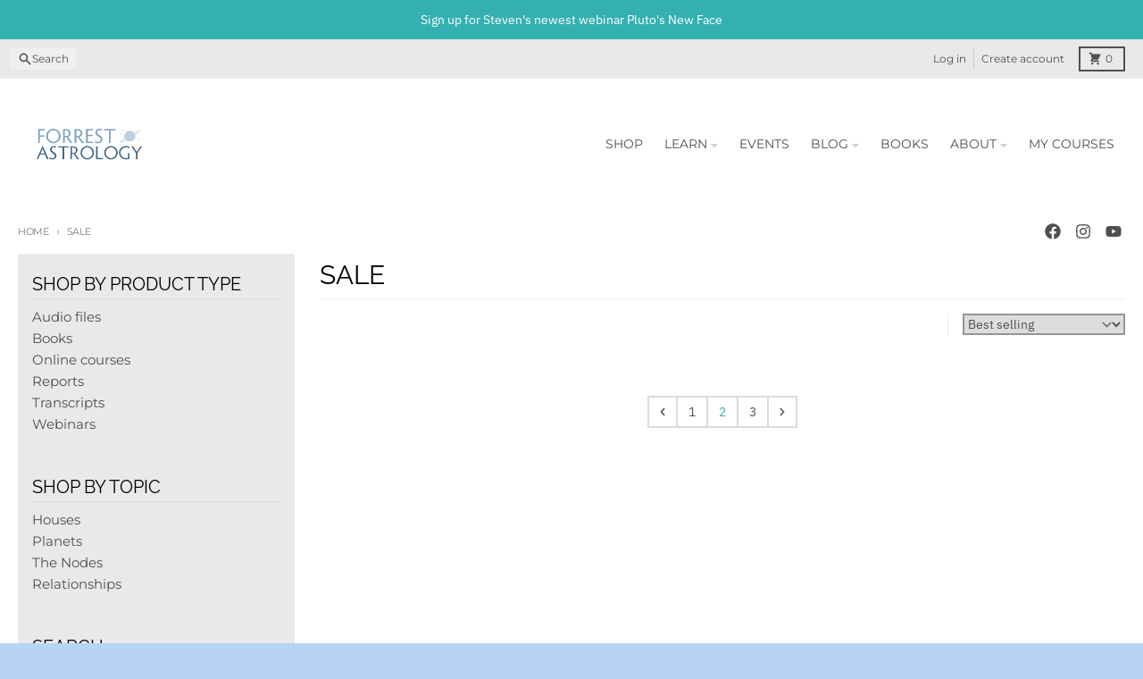

--- FILE ---
content_type: text/html; charset=utf-8
request_url: https://www.forrestastrology.com/collections/sale?page=2
body_size: 29537
content:
<!doctype html>
<html class="no-js"
  lang="en"
  dir="ltr"
  
>
  <head>
    <script async crossorigin fetchpriority="high" src="/cdn/shopifycloud/importmap-polyfill/es-modules-shim.2.4.0.js"></script>
<script type="application/vnd.locksmith+json" data-locksmith>{"version":"v254","locked":false,"initialized":true,"scope":"collection","access_granted":true,"access_denied":false,"requires_customer":false,"manual_lock":false,"remote_lock":false,"has_timeout":false,"remote_rendered":null,"hide_resource":false,"hide_links_to_resource":false,"transparent":true,"locks":{"all":[],"opened":[]},"keys":[],"keys_signature":"0aff24095f15ad3f018646e4d3a39eb5c0f5e27639cae5b2161c2a7fbf2000df","state":{"template":"collection","theme":174558773529,"product":null,"collection":"sale","page":null,"blog":null,"article":null,"app":null},"now":1768885857,"path":"\/collections\/sale","locale_root_url":"\/","canonical_url":"https:\/\/www.forrestastrology.com\/collections\/sale?page=2","customer_id":null,"customer_id_signature":"0aff24095f15ad3f018646e4d3a39eb5c0f5e27639cae5b2161c2a7fbf2000df","cart":null}</script><script data-locksmith>!function(){undefined;!function(){var s=window.Locksmith={},e=document.querySelector('script[type="application/vnd.locksmith+json"]'),n=e&&e.innerHTML;if(s.state={},s.util={},s.loading=!1,n)try{s.state=JSON.parse(n)}catch(d){}if(document.addEventListener&&document.querySelector){var o,i,a,t=[76,79,67,75,83,77,73,84,72,49,49],c=function(){i=t.slice(0)},l="style",r=function(e){e&&27!==e.keyCode&&"click"!==e.type||(document.removeEventListener("keydown",r),document.removeEventListener("click",r),o&&document.body.removeChild(o),o=null)};c(),document.addEventListener("keyup",function(e){if(e.keyCode===i[0]){if(clearTimeout(a),i.shift(),0<i.length)return void(a=setTimeout(c,1e3));c(),r(),(o=document.createElement("div"))[l].width="50%",o[l].maxWidth="1000px",o[l].height="85%",o[l].border="1px rgba(0, 0, 0, 0.2) solid",o[l].background="rgba(255, 255, 255, 0.99)",o[l].borderRadius="4px",o[l].position="fixed",o[l].top="50%",o[l].left="50%",o[l].transform="translateY(-50%) translateX(-50%)",o[l].boxShadow="0 2px 5px rgba(0, 0, 0, 0.3), 0 0 100vh 100vw rgba(0, 0, 0, 0.5)",o[l].zIndex="2147483645";var t=document.createElement("textarea");t.value=JSON.stringify(JSON.parse(n),null,2),t[l].border="none",t[l].display="block",t[l].boxSizing="border-box",t[l].width="100%",t[l].height="100%",t[l].background="transparent",t[l].padding="22px",t[l].fontFamily="monospace",t[l].fontSize="14px",t[l].color="#333",t[l].resize="none",t[l].outline="none",t.readOnly=!0,o.appendChild(t),document.body.appendChild(o),t.addEventListener("click",function(e){e.stopImmediatePropagation()}),t.select(),document.addEventListener("keydown",r),document.addEventListener("click",r)}})}s.isEmbedded=-1!==window.location.search.indexOf("_ab=0&_fd=0&_sc=1"),s.path=s.state.path||window.location.pathname,s.basePath=s.state.locale_root_url.concat("/apps/locksmith").replace(/^\/\//,"/"),s.reloading=!1,s.util.console=window.console||{log:function(){},error:function(){}},s.util.makeUrl=function(e,t){var n,o=s.basePath+e,i=[],a=s.cache();for(n in a)i.push(n+"="+encodeURIComponent(a[n]));for(n in t)i.push(n+"="+encodeURIComponent(t[n]));return s.state.customer_id&&(i.push("customer_id="+encodeURIComponent(s.state.customer_id)),i.push("customer_id_signature="+encodeURIComponent(s.state.customer_id_signature))),o+=(-1===o.indexOf("?")?"?":"&")+i.join("&")},s._initializeCallbacks=[],s.on=function(e,t){if("initialize"!==e)throw'Locksmith.on() currently only supports the "initialize" event';s._initializeCallbacks.push(t)},s.initializeSession=function(e){if(!s.isEmbedded){var t=!1,n=!0,o=!0;(e=e||{}).silent&&(o=n=!(t=!0)),s.ping({silent:t,spinner:n,reload:o,callback:function(){s._initializeCallbacks.forEach(function(e){e()})}})}},s.cache=function(e){var t={};try{var n=function i(e){return(document.cookie.match("(^|; )"+e+"=([^;]*)")||0)[2]};t=JSON.parse(decodeURIComponent(n("locksmith-params")||"{}"))}catch(d){}if(e){for(var o in e)t[o]=e[o];document.cookie="locksmith-params=; expires=Thu, 01 Jan 1970 00:00:00 GMT; path=/",document.cookie="locksmith-params="+encodeURIComponent(JSON.stringify(t))+"; path=/"}return t},s.cache.cart=s.state.cart,s.cache.cartLastSaved=null,s.params=s.cache(),s.util.reload=function(){s.reloading=!0;try{window.location.href=window.location.href.replace(/#.*/,"")}catch(d){s.util.console.error("Preferred reload method failed",d),window.location.reload()}},s.cache.saveCart=function(e){if(!s.cache.cart||s.cache.cart===s.cache.cartLastSaved)return e?e():null;var t=s.cache.cartLastSaved;s.cache.cartLastSaved=s.cache.cart,fetch("/cart/update.js",{method:"POST",headers:{"Content-Type":"application/json",Accept:"application/json"},body:JSON.stringify({attributes:{locksmith:s.cache.cart}})}).then(function(e){if(!e.ok)throw new Error("Cart update failed: "+e.status);return e.json()}).then(function(){e&&e()})["catch"](function(e){if(s.cache.cartLastSaved=t,!s.reloading)throw e})},s.util.spinnerHTML='<style>body{background:#FFF}@keyframes spin{from{transform:rotate(0deg)}to{transform:rotate(360deg)}}#loading{display:flex;width:100%;height:50vh;color:#777;align-items:center;justify-content:center}#loading .spinner{display:block;animation:spin 600ms linear infinite;position:relative;width:50px;height:50px}#loading .spinner-ring{stroke:currentColor;stroke-dasharray:100%;stroke-width:2px;stroke-linecap:round;fill:none}</style><div id="loading"><div class="spinner"><svg width="100%" height="100%"><svg preserveAspectRatio="xMinYMin"><circle class="spinner-ring" cx="50%" cy="50%" r="45%"></circle></svg></svg></div></div>',s.util.clobberBody=function(e){document.body.innerHTML=e},s.util.clobberDocument=function(e){e.responseText&&(e=e.responseText),document.documentElement&&document.removeChild(document.documentElement);var t=document.open("text/html","replace");t.writeln(e),t.close(),setTimeout(function(){var e=t.querySelector("[autofocus]");e&&e.focus()},100)},s.util.serializeForm=function(e){if(e&&"FORM"===e.nodeName){var t,n,o={};for(t=e.elements.length-1;0<=t;t-=1)if(""!==e.elements[t].name)switch(e.elements[t].nodeName){case"INPUT":switch(e.elements[t].type){default:case"text":case"hidden":case"password":case"button":case"reset":case"submit":o[e.elements[t].name]=e.elements[t].value;break;case"checkbox":case"radio":e.elements[t].checked&&(o[e.elements[t].name]=e.elements[t].value);break;case"file":}break;case"TEXTAREA":o[e.elements[t].name]=e.elements[t].value;break;case"SELECT":switch(e.elements[t].type){case"select-one":o[e.elements[t].name]=e.elements[t].value;break;case"select-multiple":for(n=e.elements[t].options.length-1;0<=n;n-=1)e.elements[t].options[n].selected&&(o[e.elements[t].name]=e.elements[t].options[n].value)}break;case"BUTTON":switch(e.elements[t].type){case"reset":case"submit":case"button":o[e.elements[t].name]=e.elements[t].value}}return o}},s.util.on=function(e,a,s,t){t=t||document;var c="locksmith-"+e+a,n=function(e){var t=e.target,n=e.target.parentElement,o=t&&t.className&&(t.className.baseVal||t.className)||"",i=n&&n.className&&(n.className.baseVal||n.className)||"";("string"==typeof o&&-1!==o.split(/\s+/).indexOf(a)||"string"==typeof i&&-1!==i.split(/\s+/).indexOf(a))&&!e[c]&&(e[c]=!0,s(e))};t.attachEvent?t.attachEvent(e,n):t.addEventListener(e,n,!1)},s.util.enableActions=function(e){s.util.on("click","locksmith-action",function(e){e.preventDefault();var t=e.target;t.dataset.confirmWith&&!confirm(t.dataset.confirmWith)||(t.disabled=!0,t.innerText=t.dataset.disableWith,s.post("/action",t.dataset.locksmithParams,{spinner:!1,type:"text",success:function(e){(e=JSON.parse(e.responseText)).message&&alert(e.message),s.util.reload()}}))},e)},s.util.inject=function(e,t){var n=["data","locksmith","append"];if(-1!==t.indexOf(n.join("-"))){var o=document.createElement("div");o.innerHTML=t,e.appendChild(o)}else e.innerHTML=t;var i,a,s=e.querySelectorAll("script");for(a=0;a<s.length;++a){i=s[a];var c=document.createElement("script");if(i.type&&(c.type=i.type),i.src)c.src=i.src;else{var l=document.createTextNode(i.innerHTML);c.appendChild(l)}e.appendChild(c)}var r=e.querySelector("[autofocus]");r&&r.focus()},s.post=function(e,t,n){!1!==(n=n||{}).spinner&&s.util.clobberBody(s.util.spinnerHTML);var o={};n.container===document?(o.layout=1,n.success=function(e){s.util.clobberDocument(e)}):n.container&&(o.layout=0,n.success=function(e){var t=document.getElementById(n.container);s.util.inject(t,e),t.id===t.firstChild.id&&t.parentElement.replaceChild(t.firstChild,t)}),n.form_type&&(t.form_type=n.form_type),n.include_layout_classes!==undefined&&(t.include_layout_classes=n.include_layout_classes),n.lock_id!==undefined&&(t.lock_id=n.lock_id),s.loading=!0;var i=s.util.makeUrl(e,o),a="json"===n.type||"text"===n.type;fetch(i,{method:"POST",headers:{"Content-Type":"application/json",Accept:a?"application/json":"text/html"},body:JSON.stringify(t)}).then(function(e){if(!e.ok)throw new Error("Request failed: "+e.status);return e.text()}).then(function(e){var t=n.success||s.util.clobberDocument;t(a?{responseText:e}:e)})["catch"](function(e){if(!s.reloading)if("dashboard.weglot.com"!==window.location.host){if(!n.silent)throw alert("Something went wrong! Please refresh and try again."),e;console.error(e)}else console.error(e)})["finally"](function(){s.loading=!1})},s.postResource=function(e,t){e.path=s.path,e.search=window.location.search,e.state=s.state,e.passcode&&(e.passcode=e.passcode.trim()),e.email&&(e.email=e.email.trim()),e.state.cart=s.cache.cart,e.locksmith_json=s.jsonTag,e.locksmith_json_signature=s.jsonTagSignature,s.post("/resource",e,t)},s.ping=function(e){if(!s.isEmbedded){e=e||{};s.post("/ping",{path:s.path,search:window.location.search,state:s.state},{spinner:!!e.spinner,silent:"undefined"==typeof e.silent||e.silent,type:"text",success:function(e){e&&e.responseText?(e=JSON.parse(e.responseText)).messages&&0<e.messages.length&&s.showMessages(e.messages):console.error("[Locksmith] Invalid result in ping callback:",e)}})}},s.timeoutMonitor=function(){var e=s.cache.cart;s.ping({callback:function(){e!==s.cache.cart||setTimeout(function(){s.timeoutMonitor()},6e4)}})},s.showMessages=function(e){var t=document.createElement("div");t.style.position="fixed",t.style.left=0,t.style.right=0,t.style.bottom="-50px",t.style.opacity=0,t.style.background="#191919",t.style.color="#ddd",t.style.transition="bottom 0.2s, opacity 0.2s",t.style.zIndex=999999,t.innerHTML="        <style>          .locksmith-ab .locksmith-b { display: none; }          .locksmith-ab.toggled .locksmith-b { display: flex; }          .locksmith-ab.toggled .locksmith-a { display: none; }          .locksmith-flex { display: flex; flex-wrap: wrap; justify-content: space-between; align-items: center; padding: 10px 20px; }          .locksmith-message + .locksmith-message { border-top: 1px #555 solid; }          .locksmith-message a { color: inherit; font-weight: bold; }          .locksmith-message a:hover { color: inherit; opacity: 0.8; }          a.locksmith-ab-toggle { font-weight: inherit; text-decoration: underline; }          .locksmith-text { flex-grow: 1; }          .locksmith-cta { flex-grow: 0; text-align: right; }          .locksmith-cta button { transform: scale(0.8); transform-origin: left; }          .locksmith-cta > * { display: block; }          .locksmith-cta > * + * { margin-top: 10px; }          .locksmith-message a.locksmith-close { flex-grow: 0; text-decoration: none; margin-left: 15px; font-size: 30px; font-family: monospace; display: block; padding: 2px 10px; }                    @media screen and (max-width: 600px) {            .locksmith-wide-only { display: none !important; }            .locksmith-flex { padding: 0 15px; }            .locksmith-flex > * { margin-top: 5px; margin-bottom: 5px; }            .locksmith-cta { text-align: left; }          }                    @media screen and (min-width: 601px) {            .locksmith-narrow-only { display: none !important; }          }        </style>      "+e.map(function(e){return'<div class="locksmith-message">'+e+"</div>"}).join(""),document.body.appendChild(t),document.body.style.position="relative",document.body.parentElement.style.paddingBottom=t.offsetHeight+"px",setTimeout(function(){t.style.bottom=0,t.style.opacity=1},50),s.util.on("click","locksmith-ab-toggle",function(e){e.preventDefault();for(var t=e.target.parentElement;-1===t.className.split(" ").indexOf("locksmith-ab");)t=t.parentElement;-1!==t.className.split(" ").indexOf("toggled")?t.className=t.className.replace("toggled",""):t.className=t.className+" toggled"}),s.util.enableActions(t)}}()}();</script>
      <script data-locksmith>Locksmith.cache.cart=null</script>

  <script data-locksmith>Locksmith.jsonTag="{\"version\":\"v254\",\"locked\":false,\"initialized\":true,\"scope\":\"collection\",\"access_granted\":true,\"access_denied\":false,\"requires_customer\":false,\"manual_lock\":false,\"remote_lock\":false,\"has_timeout\":false,\"remote_rendered\":null,\"hide_resource\":false,\"hide_links_to_resource\":false,\"transparent\":true,\"locks\":{\"all\":[],\"opened\":[]},\"keys\":[],\"keys_signature\":\"0aff24095f15ad3f018646e4d3a39eb5c0f5e27639cae5b2161c2a7fbf2000df\",\"state\":{\"template\":\"collection\",\"theme\":174558773529,\"product\":null,\"collection\":\"sale\",\"page\":null,\"blog\":null,\"article\":null,\"app\":null},\"now\":1768885857,\"path\":\"\\\/collections\\\/sale\",\"locale_root_url\":\"\\\/\",\"canonical_url\":\"https:\\\/\\\/www.forrestastrology.com\\\/collections\\\/sale?page=2\",\"customer_id\":null,\"customer_id_signature\":\"0aff24095f15ad3f018646e4d3a39eb5c0f5e27639cae5b2161c2a7fbf2000df\",\"cart\":null}";Locksmith.jsonTagSignature="100a51b217c70c94698c76e275f630f8d7fe0223306ad8b2a30d5eaf2fb57663"</script>
    <meta charset="utf-8">
    <meta http-equiv="X-UA-Compatible" content="IE=edge">
    <meta name="viewport" content="width=device-width,initial-scale=1">
    <meta name="theme-color" content="#34b0b0">
    <link rel="canonical" href="https://www.forrestastrology.com/collections/sale?page=2"><link rel="preconnect" href="https://fonts.shopifycdn.com" crossorigin><script src="//www.forrestastrology.com/cdn/shop/t/19/assets/es-module-shims.js?v=20623621412077407031733595080" async></script><script type="importmap">
{
  "imports": {
    "components/cart-agreement": "//www.forrestastrology.com/cdn/shop/t/19/assets/cart-agreement.js?v=2858882628390291301733595079",
    "components/cart-items": "//www.forrestastrology.com/cdn/shop/t/19/assets/cart-items.js?v=92724733266822398551733595079",
    "components/cart-note": "//www.forrestastrology.com/cdn/shop/t/19/assets/cart-note.js?v=95310824290391213891733595079",
    "components/cart-notification": "//www.forrestastrology.com/cdn/shop/t/19/assets/cart-notification.js?v=12044990686471908041733595079",
    "components/cart-remove-button": "//www.forrestastrology.com/cdn/shop/t/19/assets/cart-remove-button.js?v=23785376165885215641733595079",
    "components/collection-drawer": "//www.forrestastrology.com/cdn/shop/t/19/assets/collection-drawer.js?v=40564379858355380991733595079",
    "components/collection-slider-component": "//www.forrestastrology.com/cdn/shop/t/19/assets/collection-slider-component.js?v=38373057864927748711733595079",
    "components/collection-sort": "//www.forrestastrology.com/cdn/shop/t/19/assets/collection-sort.js?v=152851361272730628331733595079",
    "components/disclosure-form": "//www.forrestastrology.com/cdn/shop/t/19/assets/disclosure-form.js?v=112701864687593093371733595080",
    "components/disclosure-item": "//www.forrestastrology.com/cdn/shop/t/19/assets/disclosure-item.js?v=142522642314906250751733595080",
    "components/disclosure-menu": "//www.forrestastrology.com/cdn/shop/t/19/assets/disclosure-menu.js?v=118131813480392717351733595080",
    "components/filter-button": "//www.forrestastrology.com/cdn/shop/t/19/assets/filter-button.js?v=4011960302951008551733595080",
    "components/filter-remove": "//www.forrestastrology.com/cdn/shop/t/19/assets/filter-remove.js?v=92089437190687240471733595080",
    "components/gift-card-recipient": "//www.forrestastrology.com/cdn/shop/t/19/assets/gift-card-recipient.js?v=35430722468549382391733595080",
    "components/header-section": "//www.forrestastrology.com/cdn/shop/t/19/assets/header-section.js?v=110447127728433559241733595080",
    "components/header-top-section": "//www.forrestastrology.com/cdn/shop/t/19/assets/header-top-section.js?v=48729478558050014741733595080",
    "components/looks-item": "//www.forrestastrology.com/cdn/shop/t/19/assets/looks-item.js?v=26918120689698131751733595080",
    "components/map-object": "//www.forrestastrology.com/cdn/shop/t/19/assets/map-object.js?v=135586813141825047571733595080",
    "components/media-slideshow": "//www.forrestastrology.com/cdn/shop/t/19/assets/media-slideshow.js?v=174506362282798429261733595080",
    "components/modal-predictive-search": "//www.forrestastrology.com/cdn/shop/t/19/assets/modal-predictive-search.js?v=34559312376726628231733595080",
    "components/password-modal": "//www.forrestastrology.com/cdn/shop/t/19/assets/password-modal.js?v=3540315291419679341733595080",
    "components/pickup-availability": "//www.forrestastrology.com/cdn/shop/t/19/assets/pickup-availability.js?v=40352678091114229171733595080",
    "components/pickup-availability-drawer": "//www.forrestastrology.com/cdn/shop/t/19/assets/pickup-availability-drawer.js?v=156906576355901780311733595080",
    "components/popup-modal": "//www.forrestastrology.com/cdn/shop/t/19/assets/popup-modal.js?v=101577933603455078221733595080",
    "components/predictive-search": "//www.forrestastrology.com/cdn/shop/t/19/assets/predictive-search.js?v=149279219371924977981733595080",
    "components/product-card": "//www.forrestastrology.com/cdn/shop/t/19/assets/product-card.js?v=3590946611185510811733595080",
    "components/product-details-modal": "//www.forrestastrology.com/cdn/shop/t/19/assets/product-details-modal.js?v=49244414836865921341733595080",
    "components/product-form": "//www.forrestastrology.com/cdn/shop/t/19/assets/product-form.js?v=50308066474334482821733595080",
    "components/product-model": "//www.forrestastrology.com/cdn/shop/t/19/assets/product-model.js?v=141750140143149600281733595080",
    "components/product-recommendations": "//www.forrestastrology.com/cdn/shop/t/19/assets/product-recommendations.js?v=180536028877256204621733595080",
    "components/promo-section": "//www.forrestastrology.com/cdn/shop/t/19/assets/promo-section.js?v=181582618838034264891733595080",
    "components/quantity-select": "//www.forrestastrology.com/cdn/shop/t/19/assets/quantity-select.js?v=17952230826246186651733595080",
    "components/slideshow-component": "//www.forrestastrology.com/cdn/shop/t/19/assets/slideshow-component.js?v=160150954975578609091733595080",
    "components/swatch-radios": "//www.forrestastrology.com/cdn/shop/t/19/assets/swatch-radios.js?v=135894832401389106081733595080",
    "components/testimonials-component": "//www.forrestastrology.com/cdn/shop/t/19/assets/testimonials-component.js?v=3972962289584583571733595080",
    "components/variant-radios": "//www.forrestastrology.com/cdn/shop/t/19/assets/variant-radios.js?v=17859053405788981041733595080",
    "components/variant-selects": "//www.forrestastrology.com/cdn/shop/t/19/assets/variant-selects.js?v=170427623051345262011733595080",
    "components/video-background": "//www.forrestastrology.com/cdn/shop/t/19/assets/video-background.js?v=12301135160131509811733595080",
    "components/video-background-object": "//www.forrestastrology.com/cdn/shop/t/19/assets/video-background-object.js?v=16347035729279509881733595080",
    "components/video-object": "//www.forrestastrology.com/cdn/shop/t/19/assets/video-object.js?v=179894101922622121691733595080",
    "general/customers": "//www.forrestastrology.com/cdn/shop/t/19/assets/customers.js?v=104393901679221634451733595080",
    "general/main": "//www.forrestastrology.com/cdn/shop/t/19/assets/main.js?v=92153878624244388461733595080",
    "helpers/customer-address": "//www.forrestastrology.com/cdn/shop/t/19/assets/customer-address.js?v=42099223200601407911733595079",
    "helpers/shopify-common": "//www.forrestastrology.com/cdn/shop/t/19/assets/shopify-common.js?v=79580595375328812771733595080",
    "main/modulepreload-polyfill": "//www.forrestastrology.com/cdn/shop/t/19/assets/modulepreload-polyfill.js?v=79640004847089388481733595080",
    "vendors/focus-trap.esm": "//www.forrestastrology.com/cdn/shop/t/19/assets/focus-trap.esm.js?v=171390341577938931471733595080",
    "vendors/index.es": "//www.forrestastrology.com/cdn/shop/t/19/assets/index.es.js?v=118362758773620614641733595080",
    "vendors/index.esm": "//www.forrestastrology.com/cdn/shop/t/19/assets/index.esm.js?v=113784740989429153021733595080",
    "vendors/js.cookie": "//www.forrestastrology.com/cdn/shop/t/19/assets/js.cookie.js?v=10888410624023819241733595080",
    "vendors/splide.esm": "//www.forrestastrology.com/cdn/shop/t/19/assets/splide.esm.js?v=145379555060010296531733595080",
    "vendors/vidim": "//www.forrestastrology.com/cdn/shop/t/19/assets/vidim.js?v=31191223605446200551733595080"
  }
}
</script><script>
  window.theme = {
    shopUrl: 'https://www.forrestastrology.com',
    routes: {
      root_url: '/',
      account_url: '/account',
      account_login_url: 'https://www.forrestastrology.com/customer_authentication/redirect?locale=en&region_country=US',
      account_logout_url: '/account/logout',
      account_recover_url: '/account/recover',
      account_register_url: 'https://shopify.com/10510452/account?locale=en',
      account_addresses_url: '/account/addresses',
      collections_url: '/collections',
      all_products_collection_url: '/collections/all',
      search_url: '/search',
      cart_url: '/cart',
      cart_update_url: '/cart/update',
      cart_add_url: '/cart/add',
      cart_change_url: '/cart/change',
      cart_clear_url: '/cart/clear',
      product_recommendations_url: '/recommendations/products',
      predictive_search_url: '/search/suggest'
    },
    info: { name: 'District' },
    strings: {
      addToCart: `Add to cart`,
      preOrder: `Pre-Order`,
      soldOut: `Sold out`,
      unavailable: `Unavailable`,
      addressError: `Error looking up that address`,
      addressNoResults: `No results for that address`,
      addressQueryLimit: `You have exceeded the Google API usage limit. Consider upgrading to a <a href="https://developers.google.com/maps/premium/usage-limits">Premium Plan</a>.`,
      authError: `There was a problem authenticating your Google Maps account.`,
      unitPrice: `Unit price`,
      unitPriceSeparator: `per`,
      previous: `Previous slide`,
      next: `Next slide`,
    },
    cartStrings: {
      error: `There was an error while updating your cart. Please try again.`,
      quantityError: `You can only add [quantity] of this item to your cart.`,
    },
    accessiblityStrings: {
      giftCardRecipientExpanded: `Gift card recipient form expanded`,
      giftCardRecipientCollapsed: `Gift card recipient form collapsed`,
    },
    pageType: `collection`,
    customer: false,
    moneyFormat: "$ {{amount}}",
    ajaxCartEnable: true,
    cartData: {"note":null,"attributes":{},"original_total_price":0,"total_price":0,"total_discount":0,"total_weight":0.0,"item_count":0,"items":[],"requires_shipping":false,"currency":"USD","items_subtotal_price":0,"cart_level_discount_applications":[],"checkout_charge_amount":0},
    mobileBreakpoint: 768,
    packages: [],
  };
  // Publish / Subscribe
  const PUB_SUB_EVENTS = {
    cartUpdate: 'cart-update',
    quantityUpdate: 'quantity-update',
    variantChange: 'variant-change',
    cartError: 'cart-error',
    sectionRefreshed: 'section-refreshed',
  };
  const SECTION_REFRESHED_RESOURCE_TYPE = {
    product: 'product'
  }
  let subscribers = {};

  function subscribe(eventName, callback) {
    if (subscribers[eventName] === undefined) {
      subscribers[eventName] = [];
    }

    subscribers[eventName] = [...subscribers[eventName], callback];

    return function unsubscribe() {
      subscribers[eventName] = subscribers[eventName].filter((cb) => {
        return cb !== callback;
      });
    };
  }

  function publish(eventName, data) {
    if (subscribers[eventName]) {
      subscribers[eventName].forEach((callback) => {
        callback(data);
      });
    }
  }
  document.documentElement.className = document.documentElement.className.replace('no-js', 'js');
</script>


  <script src="//www.forrestastrology.com/cdn/shop/t/19/assets/main.js?v=92153878624244388461733595080" type="module" crossorigin="anonymous"></script>
  <link rel="modulepreload" href="//www.forrestastrology.com/cdn/shop/t/19/assets/modulepreload-polyfill.js?v=79640004847089388481733595080" crossorigin="anonymous">

<title>Sale on Astrology Webinars and Lectures</title><meta name="description" content="These talks with Steven Forrest are specially priced through April 30!">
<meta property="og:site_name" content="Forrest Astrology">
<meta property="og:url" content="https://www.forrestastrology.com/collections/sale?page=2"><meta property="og:title" content="Sale on Astrology Webinars and Lectures">
<meta property="og:type" content="product.group">
<meta property="og:description" content="These talks with Steven Forrest are specially priced through April 30!">
<meta name="twitter:card" content="summary_large_image"><meta name="twitter:title" content="Sale on Astrology Webinars and Lectures">
<meta name="twitter:description" content="These talks with Steven Forrest are specially priced through April 30!">
<script>window.performance && window.performance.mark && window.performance.mark('shopify.content_for_header.start');</script><meta id="shopify-digital-wallet" name="shopify-digital-wallet" content="/10510452/digital_wallets/dialog">
<meta name="shopify-checkout-api-token" content="edef14e23604bd7790f55a0367358310">
<meta id="in-context-paypal-metadata" data-shop-id="10510452" data-venmo-supported="false" data-environment="production" data-locale="en_US" data-paypal-v4="true" data-currency="USD">
<link rel="alternate" type="application/atom+xml" title="Feed" href="/collections/sale.atom" />
<link rel="prev" href="/collections/sale?page=1">
<link rel="next" href="/collections/sale?page=3">
<link rel="alternate" type="application/json+oembed" href="https://www.forrestastrology.com/collections/sale.oembed?page=2">
<script async="async" src="/checkouts/internal/preloads.js?locale=en-US"></script>
<link rel="preconnect" href="https://shop.app" crossorigin="anonymous">
<script async="async" src="https://shop.app/checkouts/internal/preloads.js?locale=en-US&shop_id=10510452" crossorigin="anonymous"></script>
<script id="shopify-features" type="application/json">{"accessToken":"edef14e23604bd7790f55a0367358310","betas":["rich-media-storefront-analytics"],"domain":"www.forrestastrology.com","predictiveSearch":true,"shopId":10510452,"locale":"en"}</script>
<script>var Shopify = Shopify || {};
Shopify.shop = "forrest-astrology.myshopify.com";
Shopify.locale = "en";
Shopify.currency = {"active":"USD","rate":"1.0"};
Shopify.country = "US";
Shopify.theme = {"name":"District - 2025","id":174558773529,"schema_name":"District","schema_version":"5.0.4","theme_store_id":735,"role":"main"};
Shopify.theme.handle = "null";
Shopify.theme.style = {"id":null,"handle":null};
Shopify.cdnHost = "www.forrestastrology.com/cdn";
Shopify.routes = Shopify.routes || {};
Shopify.routes.root = "/";</script>
<script type="module">!function(o){(o.Shopify=o.Shopify||{}).modules=!0}(window);</script>
<script>!function(o){function n(){var o=[];function n(){o.push(Array.prototype.slice.apply(arguments))}return n.q=o,n}var t=o.Shopify=o.Shopify||{};t.loadFeatures=n(),t.autoloadFeatures=n()}(window);</script>
<script>
  window.ShopifyPay = window.ShopifyPay || {};
  window.ShopifyPay.apiHost = "shop.app\/pay";
  window.ShopifyPay.redirectState = null;
</script>
<script id="shop-js-analytics" type="application/json">{"pageType":"collection"}</script>
<script defer="defer" async type="module" src="//www.forrestastrology.com/cdn/shopifycloud/shop-js/modules/v2/client.init-shop-cart-sync_BApSsMSl.en.esm.js"></script>
<script defer="defer" async type="module" src="//www.forrestastrology.com/cdn/shopifycloud/shop-js/modules/v2/chunk.common_CBoos6YZ.esm.js"></script>
<script type="module">
  await import("//www.forrestastrology.com/cdn/shopifycloud/shop-js/modules/v2/client.init-shop-cart-sync_BApSsMSl.en.esm.js");
await import("//www.forrestastrology.com/cdn/shopifycloud/shop-js/modules/v2/chunk.common_CBoos6YZ.esm.js");

  window.Shopify.SignInWithShop?.initShopCartSync?.({"fedCMEnabled":true,"windoidEnabled":true});

</script>
<script>
  window.Shopify = window.Shopify || {};
  if (!window.Shopify.featureAssets) window.Shopify.featureAssets = {};
  window.Shopify.featureAssets['shop-js'] = {"shop-cart-sync":["modules/v2/client.shop-cart-sync_DJczDl9f.en.esm.js","modules/v2/chunk.common_CBoos6YZ.esm.js"],"init-fed-cm":["modules/v2/client.init-fed-cm_BzwGC0Wi.en.esm.js","modules/v2/chunk.common_CBoos6YZ.esm.js"],"init-windoid":["modules/v2/client.init-windoid_BS26ThXS.en.esm.js","modules/v2/chunk.common_CBoos6YZ.esm.js"],"shop-cash-offers":["modules/v2/client.shop-cash-offers_DthCPNIO.en.esm.js","modules/v2/chunk.common_CBoos6YZ.esm.js","modules/v2/chunk.modal_Bu1hFZFC.esm.js"],"shop-button":["modules/v2/client.shop-button_D_JX508o.en.esm.js","modules/v2/chunk.common_CBoos6YZ.esm.js"],"init-shop-email-lookup-coordinator":["modules/v2/client.init-shop-email-lookup-coordinator_DFwWcvrS.en.esm.js","modules/v2/chunk.common_CBoos6YZ.esm.js"],"shop-toast-manager":["modules/v2/client.shop-toast-manager_tEhgP2F9.en.esm.js","modules/v2/chunk.common_CBoos6YZ.esm.js"],"shop-login-button":["modules/v2/client.shop-login-button_DwLgFT0K.en.esm.js","modules/v2/chunk.common_CBoos6YZ.esm.js","modules/v2/chunk.modal_Bu1hFZFC.esm.js"],"avatar":["modules/v2/client.avatar_BTnouDA3.en.esm.js"],"init-shop-cart-sync":["modules/v2/client.init-shop-cart-sync_BApSsMSl.en.esm.js","modules/v2/chunk.common_CBoos6YZ.esm.js"],"pay-button":["modules/v2/client.pay-button_BuNmcIr_.en.esm.js","modules/v2/chunk.common_CBoos6YZ.esm.js"],"init-shop-for-new-customer-accounts":["modules/v2/client.init-shop-for-new-customer-accounts_DrjXSI53.en.esm.js","modules/v2/client.shop-login-button_DwLgFT0K.en.esm.js","modules/v2/chunk.common_CBoos6YZ.esm.js","modules/v2/chunk.modal_Bu1hFZFC.esm.js"],"init-customer-accounts-sign-up":["modules/v2/client.init-customer-accounts-sign-up_TlVCiykN.en.esm.js","modules/v2/client.shop-login-button_DwLgFT0K.en.esm.js","modules/v2/chunk.common_CBoos6YZ.esm.js","modules/v2/chunk.modal_Bu1hFZFC.esm.js"],"shop-follow-button":["modules/v2/client.shop-follow-button_C5D3XtBb.en.esm.js","modules/v2/chunk.common_CBoos6YZ.esm.js","modules/v2/chunk.modal_Bu1hFZFC.esm.js"],"checkout-modal":["modules/v2/client.checkout-modal_8TC_1FUY.en.esm.js","modules/v2/chunk.common_CBoos6YZ.esm.js","modules/v2/chunk.modal_Bu1hFZFC.esm.js"],"init-customer-accounts":["modules/v2/client.init-customer-accounts_C0Oh2ljF.en.esm.js","modules/v2/client.shop-login-button_DwLgFT0K.en.esm.js","modules/v2/chunk.common_CBoos6YZ.esm.js","modules/v2/chunk.modal_Bu1hFZFC.esm.js"],"lead-capture":["modules/v2/client.lead-capture_Cq0gfm7I.en.esm.js","modules/v2/chunk.common_CBoos6YZ.esm.js","modules/v2/chunk.modal_Bu1hFZFC.esm.js"],"shop-login":["modules/v2/client.shop-login_BmtnoEUo.en.esm.js","modules/v2/chunk.common_CBoos6YZ.esm.js","modules/v2/chunk.modal_Bu1hFZFC.esm.js"],"payment-terms":["modules/v2/client.payment-terms_BHOWV7U_.en.esm.js","modules/v2/chunk.common_CBoos6YZ.esm.js","modules/v2/chunk.modal_Bu1hFZFC.esm.js"]};
</script>
<script>(function() {
  var isLoaded = false;
  function asyncLoad() {
    if (isLoaded) return;
    isLoaded = true;
    var urls = ["https:\/\/cdn-stamped-io.azureedge.net\/files\/widget.min.js?shop=forrest-astrology.myshopify.com","https:\/\/upsells.boldapps.net\/v2_ui\/js\/UpsellTracker.js?shop=forrest-astrology.myshopify.com","https:\/\/upsells.boldapps.net\/v2_ui\/js\/upsell.js?shop=forrest-astrology.myshopify.com","\/\/d1liekpayvooaz.cloudfront.net\/apps\/customizery\/customizery.js?shop=forrest-astrology.myshopify.com","https:\/\/cdn.recovermycart.com\/scripts\/keepcart\/CartJS.min.js?shop=forrest-astrology.myshopify.com\u0026shop=forrest-astrology.myshopify.com","https:\/\/cdn.tabarn.app\/cdn\/ultimate-upsells\/selectorTool.min.js?shop=forrest-astrology.myshopify.com"];
    for (var i = 0; i < urls.length; i++) {
      var s = document.createElement('script');
      s.type = 'text/javascript';
      s.async = true;
      s.src = urls[i];
      var x = document.getElementsByTagName('script')[0];
      x.parentNode.insertBefore(s, x);
    }
  };
  if(window.attachEvent) {
    window.attachEvent('onload', asyncLoad);
  } else {
    window.addEventListener('load', asyncLoad, false);
  }
})();</script>
<script id="__st">var __st={"a":10510452,"offset":-28800,"reqid":"61ccdee2-9d26-40b0-8840-2c6bde14f9e8-1768885857","pageurl":"www.forrestastrology.com\/collections\/sale?page=2","u":"c464cc0c80be","p":"collection","rtyp":"collection","rid":61998235747};</script>
<script>window.ShopifyPaypalV4VisibilityTracking = true;</script>
<script id="captcha-bootstrap">!function(){'use strict';const t='contact',e='account',n='new_comment',o=[[t,t],['blogs',n],['comments',n],[t,'customer']],c=[[e,'customer_login'],[e,'guest_login'],[e,'recover_customer_password'],[e,'create_customer']],r=t=>t.map((([t,e])=>`form[action*='/${t}']:not([data-nocaptcha='true']) input[name='form_type'][value='${e}']`)).join(','),a=t=>()=>t?[...document.querySelectorAll(t)].map((t=>t.form)):[];function s(){const t=[...o],e=r(t);return a(e)}const i='password',u='form_key',d=['recaptcha-v3-token','g-recaptcha-response','h-captcha-response',i],f=()=>{try{return window.sessionStorage}catch{return}},m='__shopify_v',_=t=>t.elements[u];function p(t,e,n=!1){try{const o=window.sessionStorage,c=JSON.parse(o.getItem(e)),{data:r}=function(t){const{data:e,action:n}=t;return t[m]||n?{data:e,action:n}:{data:t,action:n}}(c);for(const[e,n]of Object.entries(r))t.elements[e]&&(t.elements[e].value=n);n&&o.removeItem(e)}catch(o){console.error('form repopulation failed',{error:o})}}const l='form_type',E='cptcha';function T(t){t.dataset[E]=!0}const w=window,h=w.document,L='Shopify',v='ce_forms',y='captcha';let A=!1;((t,e)=>{const n=(g='f06e6c50-85a8-45c8-87d0-21a2b65856fe',I='https://cdn.shopify.com/shopifycloud/storefront-forms-hcaptcha/ce_storefront_forms_captcha_hcaptcha.v1.5.2.iife.js',D={infoText:'Protected by hCaptcha',privacyText:'Privacy',termsText:'Terms'},(t,e,n)=>{const o=w[L][v],c=o.bindForm;if(c)return c(t,g,e,D).then(n);var r;o.q.push([[t,g,e,D],n]),r=I,A||(h.body.append(Object.assign(h.createElement('script'),{id:'captcha-provider',async:!0,src:r})),A=!0)});var g,I,D;w[L]=w[L]||{},w[L][v]=w[L][v]||{},w[L][v].q=[],w[L][y]=w[L][y]||{},w[L][y].protect=function(t,e){n(t,void 0,e),T(t)},Object.freeze(w[L][y]),function(t,e,n,w,h,L){const[v,y,A,g]=function(t,e,n){const i=e?o:[],u=t?c:[],d=[...i,...u],f=r(d),m=r(i),_=r(d.filter((([t,e])=>n.includes(e))));return[a(f),a(m),a(_),s()]}(w,h,L),I=t=>{const e=t.target;return e instanceof HTMLFormElement?e:e&&e.form},D=t=>v().includes(t);t.addEventListener('submit',(t=>{const e=I(t);if(!e)return;const n=D(e)&&!e.dataset.hcaptchaBound&&!e.dataset.recaptchaBound,o=_(e),c=g().includes(e)&&(!o||!o.value);(n||c)&&t.preventDefault(),c&&!n&&(function(t){try{if(!f())return;!function(t){const e=f();if(!e)return;const n=_(t);if(!n)return;const o=n.value;o&&e.removeItem(o)}(t);const e=Array.from(Array(32),(()=>Math.random().toString(36)[2])).join('');!function(t,e){_(t)||t.append(Object.assign(document.createElement('input'),{type:'hidden',name:u})),t.elements[u].value=e}(t,e),function(t,e){const n=f();if(!n)return;const o=[...t.querySelectorAll(`input[type='${i}']`)].map((({name:t})=>t)),c=[...d,...o],r={};for(const[a,s]of new FormData(t).entries())c.includes(a)||(r[a]=s);n.setItem(e,JSON.stringify({[m]:1,action:t.action,data:r}))}(t,e)}catch(e){console.error('failed to persist form',e)}}(e),e.submit())}));const S=(t,e)=>{t&&!t.dataset[E]&&(n(t,e.some((e=>e===t))),T(t))};for(const o of['focusin','change'])t.addEventListener(o,(t=>{const e=I(t);D(e)&&S(e,y())}));const B=e.get('form_key'),M=e.get(l),P=B&&M;t.addEventListener('DOMContentLoaded',(()=>{const t=y();if(P)for(const e of t)e.elements[l].value===M&&p(e,B);[...new Set([...A(),...v().filter((t=>'true'===t.dataset.shopifyCaptcha))])].forEach((e=>S(e,t)))}))}(h,new URLSearchParams(w.location.search),n,t,e,['guest_login'])})(!0,!0)}();</script>
<script integrity="sha256-4kQ18oKyAcykRKYeNunJcIwy7WH5gtpwJnB7kiuLZ1E=" data-source-attribution="shopify.loadfeatures" defer="defer" src="//www.forrestastrology.com/cdn/shopifycloud/storefront/assets/storefront/load_feature-a0a9edcb.js" crossorigin="anonymous"></script>
<script crossorigin="anonymous" defer="defer" src="//www.forrestastrology.com/cdn/shopifycloud/storefront/assets/shopify_pay/storefront-65b4c6d7.js?v=20250812"></script>
<script data-source-attribution="shopify.dynamic_checkout.dynamic.init">var Shopify=Shopify||{};Shopify.PaymentButton=Shopify.PaymentButton||{isStorefrontPortableWallets:!0,init:function(){window.Shopify.PaymentButton.init=function(){};var t=document.createElement("script");t.src="https://www.forrestastrology.com/cdn/shopifycloud/portable-wallets/latest/portable-wallets.en.js",t.type="module",document.head.appendChild(t)}};
</script>
<script data-source-attribution="shopify.dynamic_checkout.buyer_consent">
  function portableWalletsHideBuyerConsent(e){var t=document.getElementById("shopify-buyer-consent"),n=document.getElementById("shopify-subscription-policy-button");t&&n&&(t.classList.add("hidden"),t.setAttribute("aria-hidden","true"),n.removeEventListener("click",e))}function portableWalletsShowBuyerConsent(e){var t=document.getElementById("shopify-buyer-consent"),n=document.getElementById("shopify-subscription-policy-button");t&&n&&(t.classList.remove("hidden"),t.removeAttribute("aria-hidden"),n.addEventListener("click",e))}window.Shopify?.PaymentButton&&(window.Shopify.PaymentButton.hideBuyerConsent=portableWalletsHideBuyerConsent,window.Shopify.PaymentButton.showBuyerConsent=portableWalletsShowBuyerConsent);
</script>
<script data-source-attribution="shopify.dynamic_checkout.cart.bootstrap">document.addEventListener("DOMContentLoaded",(function(){function t(){return document.querySelector("shopify-accelerated-checkout-cart, shopify-accelerated-checkout")}if(t())Shopify.PaymentButton.init();else{new MutationObserver((function(e,n){t()&&(Shopify.PaymentButton.init(),n.disconnect())})).observe(document.body,{childList:!0,subtree:!0})}}));
</script>
<link id="shopify-accelerated-checkout-styles" rel="stylesheet" media="screen" href="https://www.forrestastrology.com/cdn/shopifycloud/portable-wallets/latest/accelerated-checkout-backwards-compat.css" crossorigin="anonymous">
<style id="shopify-accelerated-checkout-cart">
        #shopify-buyer-consent {
  margin-top: 1em;
  display: inline-block;
  width: 100%;
}

#shopify-buyer-consent.hidden {
  display: none;
}

#shopify-subscription-policy-button {
  background: none;
  border: none;
  padding: 0;
  text-decoration: underline;
  font-size: inherit;
  cursor: pointer;
}

#shopify-subscription-policy-button::before {
  box-shadow: none;
}

      </style>

<script>window.performance && window.performance.mark && window.performance.mark('shopify.content_for_header.end');</script>
<style data-shopify>
@font-face {
  font-family: "IBM Plex Sans";
  font-weight: 400;
  font-style: normal;
  font-display: swap;
  src: url("//www.forrestastrology.com/cdn/fonts/ibm_plex_sans/ibmplexsans_n4.4633946c9236bd5cc5d0394ad07b807eb7ca1b32.woff2") format("woff2"),
       url("//www.forrestastrology.com/cdn/fonts/ibm_plex_sans/ibmplexsans_n4.6c6923eb6151e62a09e8a1ff83eaa1ce2a563a30.woff") format("woff");
}
@font-face {
  font-family: "IBM Plex Sans";
  font-weight: 700;
  font-style: normal;
  font-display: swap;
  src: url("//www.forrestastrology.com/cdn/fonts/ibm_plex_sans/ibmplexsans_n7.a8d2465074d254d8c167d5599b02fc2f97912fc9.woff2") format("woff2"),
       url("//www.forrestastrology.com/cdn/fonts/ibm_plex_sans/ibmplexsans_n7.75e7a78a86c7afd1eb5becd99b7802136f0ed528.woff") format("woff");
}
@font-face {
  font-family: "IBM Plex Sans";
  font-weight: 400;
  font-style: italic;
  font-display: swap;
  src: url("//www.forrestastrology.com/cdn/fonts/ibm_plex_sans/ibmplexsans_i4.ef77720fc4c9ae616083d1ac737f976e4c15f75b.woff2") format("woff2"),
       url("//www.forrestastrology.com/cdn/fonts/ibm_plex_sans/ibmplexsans_i4.76cc8914ac99481bd93e34f8998da7b57a578a71.woff") format("woff");
}
@font-face {
  font-family: "IBM Plex Sans";
  font-weight: 700;
  font-style: italic;
  font-display: swap;
  src: url("//www.forrestastrology.com/cdn/fonts/ibm_plex_sans/ibmplexsans_i7.25100a51254494cece6de9741984bfb7fb22bafb.woff2") format("woff2"),
       url("//www.forrestastrology.com/cdn/fonts/ibm_plex_sans/ibmplexsans_i7.7da61352825d18bb0287d7bc79067d47efc4fdda.woff") format("woff");
}
@font-face {
  font-family: Raleway;
  font-weight: 400;
  font-style: normal;
  font-display: swap;
  src: url("//www.forrestastrology.com/cdn/fonts/raleway/raleway_n4.2c76ddd103ff0f30b1230f13e160330ff8b2c68a.woff2") format("woff2"),
       url("//www.forrestastrology.com/cdn/fonts/raleway/raleway_n4.c057757dddc39994ad5d9c9f58e7c2c2a72359a9.woff") format("woff");
}
@font-face {
  font-family: Raleway;
  font-weight: 700;
  font-style: normal;
  font-display: swap;
  src: url("//www.forrestastrology.com/cdn/fonts/raleway/raleway_n7.740cf9e1e4566800071db82eeca3cca45f43ba63.woff2") format("woff2"),
       url("//www.forrestastrology.com/cdn/fonts/raleway/raleway_n7.84943791ecde186400af8db54cf3b5b5e5049a8f.woff") format("woff");
}
@font-face {
  font-family: Montserrat;
  font-weight: 300;
  font-style: normal;
  font-display: swap;
  src: url("//www.forrestastrology.com/cdn/fonts/montserrat/montserrat_n3.29e699231893fd243e1620595067294bb067ba2a.woff2") format("woff2"),
       url("//www.forrestastrology.com/cdn/fonts/montserrat/montserrat_n3.64ed56f012a53c08a49d49bd7e0c8d2f46119150.woff") format("woff");
}
@font-face {
  font-family: Montserrat;
  font-weight: 400;
  font-style: normal;
  font-display: swap;
  src: url("//www.forrestastrology.com/cdn/fonts/montserrat/montserrat_n4.81949fa0ac9fd2021e16436151e8eaa539321637.woff2") format("woff2"),
       url("//www.forrestastrology.com/cdn/fonts/montserrat/montserrat_n4.a6c632ca7b62da89c3594789ba828388aac693fe.woff") format("woff");
}
:root {
    --base-font-size: 16px;
    --body-font-family: "IBM Plex Sans", sans-serif;
    --heading-font-family: Raleway, sans-serif;
    --navigation-font-family: Montserrat, sans-serif;
    --body-style: normal;
    --body-weight: 400;
    --body-weight-bolder: 700;
    --heading-style: normal;
    --heading-weight: 400;
    --heading-weight-bolder: 700;
    --heading-capitalize: uppercase;
    --navigation-style: normal;
    --navigation-weight: 300;
    --navigation-weight-bolder: 400;--primary-text-color: #4f4f4f;
    --primary-title-color: #000000;
    --primary-accent-color: #34b0b0;
    --primary-accent-color-80: rgba(52, 176, 176, 0.8);
    --primary-accent-text-color: #ffffff;
    --primary-background-color: #ffffff;
    --primary-background-color-75: rgba(255, 255, 255, 0.8);
    --primary-secondary-background-color: #e9e9e9;
    --primary-secondary-background-color-50: #f4f4f4;
    --primary-section-border-color: #ededed;
    --primary-text-color-05: #f6f6f6;
    --primary-text-color-10: #ededed;
    --primary-text-color-20: #dcdcdc;
    --primary-text-color-30: #cacaca;
    --primary-text-color-40: #b9b9b9;
    --primary-text-color-50: #a7a7a7;
    --primary-text-color-60: #959595;
    --primary-text-color-70: #848484;
    --primary-text-color-80: #727272;
    --primary-text-color-90: #616161;
    --section-text-color: #4f4f4f;
    --section-text-color-75: rgba(79, 79, 79, 0.75);
    --section-text-color-50: rgba(79, 79, 79, 0.5);
    --section-title-color: #000000;
    --section-accent-color: #34b0b0;
    --section-accent-text-color: #ffffff;
    --section-accent-hover-color: #2e9c9c;
    --section-overlay-color: transparent;
    --section-overlay-hover-color: transparent;
    --section-background-color: #ffffff;
    --section-primary-border-color: #4f4f4f;
    --modal-background-color: #000000;--max-width-screen: 1280px;
    --max-width-header: 1280px;
    --spacing-section: 4rem;
    --spacing-section-half: 2rem;
    --spacing-rail: 1.25rem;
    --text-align-section: center;--swiper-theme-color: #34b0b0;
    --duration-default: 200ms;
    --tw-ring-inset: ;
    --tw-blur: ;
    --tw-brightness: ;
    --tw-contrast: ;
    --tw-grayscale: ;
    --tw-hue-rotate: ;
    --tw-invert: ;
    --tw-saturate: ;
    --tw-sepia: ;
    --tw-drop-shadow: ;
    --tw-filter: var(--tw-blur) var(--tw-brightness) var(--tw-contrast) var(--tw-grayscale) var(--tw-hue-rotate) var(--tw-invert) var(--tw-saturate) var(--tw-sepia) var(--tw-drop-shadow);

    --shopify-accelerated-checkout-button-block-size: 46px;
    --shopify-accelerated-checkout-inline-alignment: end;
  }
</style>


  <link href="//www.forrestastrology.com/cdn/shop/t/19/assets/main-style.css?v=86569852957499818311733595080" rel="stylesheet" type="text/css" media="all" />


<link rel="preload" as="font" href="//www.forrestastrology.com/cdn/fonts/ibm_plex_sans/ibmplexsans_n4.4633946c9236bd5cc5d0394ad07b807eb7ca1b32.woff2" type="font/woff2" crossorigin><link rel="preload" as="font" href="//www.forrestastrology.com/cdn/fonts/raleway/raleway_n4.2c76ddd103ff0f30b1230f13e160330ff8b2c68a.woff2" type="font/woff2" crossorigin><link rel="preload" as="font" href="//www.forrestastrology.com/cdn/fonts/montserrat/montserrat_n3.29e699231893fd243e1620595067294bb067ba2a.woff2" type="font/woff2" crossorigin>
  <link href="https://monorail-edge.shopifysvc.com" rel="dns-prefetch">
<script>(function(){if ("sendBeacon" in navigator && "performance" in window) {try {var session_token_from_headers = performance.getEntriesByType('navigation')[0].serverTiming.find(x => x.name == '_s').description;} catch {var session_token_from_headers = undefined;}var session_cookie_matches = document.cookie.match(/_shopify_s=([^;]*)/);var session_token_from_cookie = session_cookie_matches && session_cookie_matches.length === 2 ? session_cookie_matches[1] : "";var session_token = session_token_from_headers || session_token_from_cookie || "";function handle_abandonment_event(e) {var entries = performance.getEntries().filter(function(entry) {return /monorail-edge.shopifysvc.com/.test(entry.name);});if (!window.abandonment_tracked && entries.length === 0) {window.abandonment_tracked = true;var currentMs = Date.now();var navigation_start = performance.timing.navigationStart;var payload = {shop_id: 10510452,url: window.location.href,navigation_start,duration: currentMs - navigation_start,session_token,page_type: "collection"};window.navigator.sendBeacon("https://monorail-edge.shopifysvc.com/v1/produce", JSON.stringify({schema_id: "online_store_buyer_site_abandonment/1.1",payload: payload,metadata: {event_created_at_ms: currentMs,event_sent_at_ms: currentMs}}));}}window.addEventListener('pagehide', handle_abandonment_event);}}());</script>
<script id="web-pixels-manager-setup">(function e(e,d,r,n,o){if(void 0===o&&(o={}),!Boolean(null===(a=null===(i=window.Shopify)||void 0===i?void 0:i.analytics)||void 0===a?void 0:a.replayQueue)){var i,a;window.Shopify=window.Shopify||{};var t=window.Shopify;t.analytics=t.analytics||{};var s=t.analytics;s.replayQueue=[],s.publish=function(e,d,r){return s.replayQueue.push([e,d,r]),!0};try{self.performance.mark("wpm:start")}catch(e){}var l=function(){var e={modern:/Edge?\/(1{2}[4-9]|1[2-9]\d|[2-9]\d{2}|\d{4,})\.\d+(\.\d+|)|Firefox\/(1{2}[4-9]|1[2-9]\d|[2-9]\d{2}|\d{4,})\.\d+(\.\d+|)|Chrom(ium|e)\/(9{2}|\d{3,})\.\d+(\.\d+|)|(Maci|X1{2}).+ Version\/(15\.\d+|(1[6-9]|[2-9]\d|\d{3,})\.\d+)([,.]\d+|)( \(\w+\)|)( Mobile\/\w+|) Safari\/|Chrome.+OPR\/(9{2}|\d{3,})\.\d+\.\d+|(CPU[ +]OS|iPhone[ +]OS|CPU[ +]iPhone|CPU IPhone OS|CPU iPad OS)[ +]+(15[._]\d+|(1[6-9]|[2-9]\d|\d{3,})[._]\d+)([._]\d+|)|Android:?[ /-](13[3-9]|1[4-9]\d|[2-9]\d{2}|\d{4,})(\.\d+|)(\.\d+|)|Android.+Firefox\/(13[5-9]|1[4-9]\d|[2-9]\d{2}|\d{4,})\.\d+(\.\d+|)|Android.+Chrom(ium|e)\/(13[3-9]|1[4-9]\d|[2-9]\d{2}|\d{4,})\.\d+(\.\d+|)|SamsungBrowser\/([2-9]\d|\d{3,})\.\d+/,legacy:/Edge?\/(1[6-9]|[2-9]\d|\d{3,})\.\d+(\.\d+|)|Firefox\/(5[4-9]|[6-9]\d|\d{3,})\.\d+(\.\d+|)|Chrom(ium|e)\/(5[1-9]|[6-9]\d|\d{3,})\.\d+(\.\d+|)([\d.]+$|.*Safari\/(?![\d.]+ Edge\/[\d.]+$))|(Maci|X1{2}).+ Version\/(10\.\d+|(1[1-9]|[2-9]\d|\d{3,})\.\d+)([,.]\d+|)( \(\w+\)|)( Mobile\/\w+|) Safari\/|Chrome.+OPR\/(3[89]|[4-9]\d|\d{3,})\.\d+\.\d+|(CPU[ +]OS|iPhone[ +]OS|CPU[ +]iPhone|CPU IPhone OS|CPU iPad OS)[ +]+(10[._]\d+|(1[1-9]|[2-9]\d|\d{3,})[._]\d+)([._]\d+|)|Android:?[ /-](13[3-9]|1[4-9]\d|[2-9]\d{2}|\d{4,})(\.\d+|)(\.\d+|)|Mobile Safari.+OPR\/([89]\d|\d{3,})\.\d+\.\d+|Android.+Firefox\/(13[5-9]|1[4-9]\d|[2-9]\d{2}|\d{4,})\.\d+(\.\d+|)|Android.+Chrom(ium|e)\/(13[3-9]|1[4-9]\d|[2-9]\d{2}|\d{4,})\.\d+(\.\d+|)|Android.+(UC? ?Browser|UCWEB|U3)[ /]?(15\.([5-9]|\d{2,})|(1[6-9]|[2-9]\d|\d{3,})\.\d+)\.\d+|SamsungBrowser\/(5\.\d+|([6-9]|\d{2,})\.\d+)|Android.+MQ{2}Browser\/(14(\.(9|\d{2,})|)|(1[5-9]|[2-9]\d|\d{3,})(\.\d+|))(\.\d+|)|K[Aa][Ii]OS\/(3\.\d+|([4-9]|\d{2,})\.\d+)(\.\d+|)/},d=e.modern,r=e.legacy,n=navigator.userAgent;return n.match(d)?"modern":n.match(r)?"legacy":"unknown"}(),u="modern"===l?"modern":"legacy",c=(null!=n?n:{modern:"",legacy:""})[u],f=function(e){return[e.baseUrl,"/wpm","/b",e.hashVersion,"modern"===e.buildTarget?"m":"l",".js"].join("")}({baseUrl:d,hashVersion:r,buildTarget:u}),m=function(e){var d=e.version,r=e.bundleTarget,n=e.surface,o=e.pageUrl,i=e.monorailEndpoint;return{emit:function(e){var a=e.status,t=e.errorMsg,s=(new Date).getTime(),l=JSON.stringify({metadata:{event_sent_at_ms:s},events:[{schema_id:"web_pixels_manager_load/3.1",payload:{version:d,bundle_target:r,page_url:o,status:a,surface:n,error_msg:t},metadata:{event_created_at_ms:s}}]});if(!i)return console&&console.warn&&console.warn("[Web Pixels Manager] No Monorail endpoint provided, skipping logging."),!1;try{return self.navigator.sendBeacon.bind(self.navigator)(i,l)}catch(e){}var u=new XMLHttpRequest;try{return u.open("POST",i,!0),u.setRequestHeader("Content-Type","text/plain"),u.send(l),!0}catch(e){return console&&console.warn&&console.warn("[Web Pixels Manager] Got an unhandled error while logging to Monorail."),!1}}}}({version:r,bundleTarget:l,surface:e.surface,pageUrl:self.location.href,monorailEndpoint:e.monorailEndpoint});try{o.browserTarget=l,function(e){var d=e.src,r=e.async,n=void 0===r||r,o=e.onload,i=e.onerror,a=e.sri,t=e.scriptDataAttributes,s=void 0===t?{}:t,l=document.createElement("script"),u=document.querySelector("head"),c=document.querySelector("body");if(l.async=n,l.src=d,a&&(l.integrity=a,l.crossOrigin="anonymous"),s)for(var f in s)if(Object.prototype.hasOwnProperty.call(s,f))try{l.dataset[f]=s[f]}catch(e){}if(o&&l.addEventListener("load",o),i&&l.addEventListener("error",i),u)u.appendChild(l);else{if(!c)throw new Error("Did not find a head or body element to append the script");c.appendChild(l)}}({src:f,async:!0,onload:function(){if(!function(){var e,d;return Boolean(null===(d=null===(e=window.Shopify)||void 0===e?void 0:e.analytics)||void 0===d?void 0:d.initialized)}()){var d=window.webPixelsManager.init(e)||void 0;if(d){var r=window.Shopify.analytics;r.replayQueue.forEach((function(e){var r=e[0],n=e[1],o=e[2];d.publishCustomEvent(r,n,o)})),r.replayQueue=[],r.publish=d.publishCustomEvent,r.visitor=d.visitor,r.initialized=!0}}},onerror:function(){return m.emit({status:"failed",errorMsg:"".concat(f," has failed to load")})},sri:function(e){var d=/^sha384-[A-Za-z0-9+/=]+$/;return"string"==typeof e&&d.test(e)}(c)?c:"",scriptDataAttributes:o}),m.emit({status:"loading"})}catch(e){m.emit({status:"failed",errorMsg:(null==e?void 0:e.message)||"Unknown error"})}}})({shopId: 10510452,storefrontBaseUrl: "https://www.forrestastrology.com",extensionsBaseUrl: "https://extensions.shopifycdn.com/cdn/shopifycloud/web-pixels-manager",monorailEndpoint: "https://monorail-edge.shopifysvc.com/unstable/produce_batch",surface: "storefront-renderer",enabledBetaFlags: ["2dca8a86"],webPixelsConfigList: [{"id":"956334361","configuration":"{\"myshopify_url\":\"forrest-astrology.myshopify.com\", \"environment\":\"production\" }","eventPayloadVersion":"v1","runtimeContext":"STRICT","scriptVersion":"4e7f6e2ee38e85d82463fcabd5f09a1f","type":"APP","apiClientId":118555,"privacyPurposes":["ANALYTICS","MARKETING","SALE_OF_DATA"],"dataSharingAdjustments":{"protectedCustomerApprovalScopes":["read_customer_email","read_customer_personal_data"]}},{"id":"786465049","configuration":"{\"config\":\"{\\\"pixel_id\\\":\\\"G-K5KJST92E1\\\",\\\"gtag_events\\\":[{\\\"type\\\":\\\"begin_checkout\\\",\\\"action_label\\\":\\\"G-K5KJST92E1\\\"},{\\\"type\\\":\\\"search\\\",\\\"action_label\\\":\\\"G-K5KJST92E1\\\"},{\\\"type\\\":\\\"view_item\\\",\\\"action_label\\\":\\\"G-K5KJST92E1\\\"},{\\\"type\\\":\\\"purchase\\\",\\\"action_label\\\":\\\"G-K5KJST92E1\\\"},{\\\"type\\\":\\\"page_view\\\",\\\"action_label\\\":\\\"G-K5KJST92E1\\\"},{\\\"type\\\":\\\"add_payment_info\\\",\\\"action_label\\\":\\\"G-K5KJST92E1\\\"},{\\\"type\\\":\\\"add_to_cart\\\",\\\"action_label\\\":\\\"G-K5KJST92E1\\\"}],\\\"enable_monitoring_mode\\\":false}\"}","eventPayloadVersion":"v1","runtimeContext":"OPEN","scriptVersion":"b2a88bafab3e21179ed38636efcd8a93","type":"APP","apiClientId":1780363,"privacyPurposes":[],"dataSharingAdjustments":{"protectedCustomerApprovalScopes":["read_customer_address","read_customer_email","read_customer_name","read_customer_personal_data","read_customer_phone"]}},{"id":"272924953","configuration":"{\"pixel_id\":\"1573297792930748\",\"pixel_type\":\"facebook_pixel\",\"metaapp_system_user_token\":\"-\"}","eventPayloadVersion":"v1","runtimeContext":"OPEN","scriptVersion":"ca16bc87fe92b6042fbaa3acc2fbdaa6","type":"APP","apiClientId":2329312,"privacyPurposes":["ANALYTICS","MARKETING","SALE_OF_DATA"],"dataSharingAdjustments":{"protectedCustomerApprovalScopes":["read_customer_address","read_customer_email","read_customer_name","read_customer_personal_data","read_customer_phone"]}},{"id":"shopify-app-pixel","configuration":"{}","eventPayloadVersion":"v1","runtimeContext":"STRICT","scriptVersion":"0450","apiClientId":"shopify-pixel","type":"APP","privacyPurposes":["ANALYTICS","MARKETING"]},{"id":"shopify-custom-pixel","eventPayloadVersion":"v1","runtimeContext":"LAX","scriptVersion":"0450","apiClientId":"shopify-pixel","type":"CUSTOM","privacyPurposes":["ANALYTICS","MARKETING"]}],isMerchantRequest: false,initData: {"shop":{"name":"Forrest Astrology","paymentSettings":{"currencyCode":"USD"},"myshopifyDomain":"forrest-astrology.myshopify.com","countryCode":"US","storefrontUrl":"https:\/\/www.forrestastrology.com"},"customer":null,"cart":null,"checkout":null,"productVariants":[],"purchasingCompany":null},},"https://www.forrestastrology.com/cdn","fcfee988w5aeb613cpc8e4bc33m6693e112",{"modern":"","legacy":""},{"shopId":"10510452","storefrontBaseUrl":"https:\/\/www.forrestastrology.com","extensionBaseUrl":"https:\/\/extensions.shopifycdn.com\/cdn\/shopifycloud\/web-pixels-manager","surface":"storefront-renderer","enabledBetaFlags":"[\"2dca8a86\"]","isMerchantRequest":"false","hashVersion":"fcfee988w5aeb613cpc8e4bc33m6693e112","publish":"custom","events":"[[\"page_viewed\",{}],[\"collection_viewed\",{\"collection\":{\"id\":\"61998235747\",\"title\":\"Sale\",\"productVariants\":[{\"price\":{\"amount\":85.0,\"currencyCode\":\"USD\"},\"product\":{\"title\":\"AP: The Water Family\",\"vendor\":\"Forrest Astrology\",\"id\":\"9253991058\",\"untranslatedTitle\":\"AP: The Water Family\",\"url\":\"\/products\/ap-the-water-family\",\"type\":\"Audio\"},\"id\":\"33206752978\",\"image\":{\"src\":\"\/\/www.forrestastrology.com\/cdn\/shop\/products\/APWaterFamily.jpg?v=1492473191\"},\"sku\":\"apwaterbs\",\"title\":\"Default Title\",\"untranslatedTitle\":\"Default Title\"},{\"price\":{\"amount\":85.0,\"currencyCode\":\"USD\"},\"product\":{\"title\":\"AP: The Moon Intensive 2017\",\"vendor\":\"Forrest Astrology\",\"id\":\"9998604178\",\"untranslatedTitle\":\"AP: The Moon Intensive 2017\",\"url\":\"\/products\/the-moon-intensive\",\"type\":\"Audio\"},\"id\":\"38677296850\",\"image\":{\"src\":\"\/\/www.forrestastrology.com\/cdn\/shop\/products\/APMoon.jpg?v=1500245789\"},\"sku\":\"apmoonnc2017\",\"title\":\"Default Title\",\"untranslatedTitle\":\"Default Title\"},{\"price\":{\"amount\":90.0,\"currencyCode\":\"USD\"},\"product\":{\"title\":\"AP: Synastry The Astrology of Intimacy\",\"vendor\":\"Forrest Astrology\",\"id\":\"537535021083\",\"untranslatedTitle\":\"AP: Synastry The Astrology of Intimacy\",\"url\":\"\/products\/ap-synastry-the-astrology-of-intimacy\",\"type\":\"Audio\"},\"id\":\"5809119264795\",\"image\":{\"src\":\"\/\/www.forrestastrology.com\/cdn\/shop\/products\/APSynastry.jpg?v=1516054350\"},\"sku\":\"apsynintimacyca\",\"title\":\"Default Title\",\"untranslatedTitle\":\"Default Title\"},{\"price\":{\"amount\":85.0,\"currencyCode\":\"USD\"},\"product\":{\"title\":\"AP Synastry Practicum\",\"vendor\":\"Forrest Astrology\",\"id\":\"8974144210\",\"untranslatedTitle\":\"AP Synastry Practicum\",\"url\":\"\/products\/ap-synastry-practicum-mp3\",\"type\":\"Audio\"},\"id\":\"31348474386\",\"image\":{\"src\":\"\/\/www.forrestastrology.com\/cdn\/shop\/products\/AP_Synastry_Prac_4c321600e8112.jpg?v=1488812293\"},\"sku\":\"APSynastry\",\"title\":\"Default Title\",\"untranslatedTitle\":\"Default Title\"},{\"price\":{\"amount\":85.0,\"currencyCode\":\"USD\"},\"product\":{\"title\":\"AP Working Consciously with Mercury Venus and Mars\",\"vendor\":\"Forrest Astrology\",\"id\":\"8974185362\",\"untranslatedTitle\":\"AP Working Consciously with Mercury Venus and Mars\",\"url\":\"\/products\/ap-working-consciously-with-mercury-venus-and-mars-1\",\"type\":\"Audio\"},\"id\":\"31348805778\",\"image\":{\"src\":\"\/\/www.forrestastrology.com\/cdn\/shop\/products\/apworkingconsciously.jpg?v=1488812666\"},\"sku\":\"p-mp3-APworkingmercvenmarsBS\",\"title\":\"Default Title\",\"untranslatedTitle\":\"Default Title\"},{\"price\":{\"amount\":50.0,\"currencyCode\":\"USD\"},\"product\":{\"title\":\"AP Dreaming the Volcano\",\"vendor\":\"Forrest Astrology\",\"id\":\"8974165778\",\"untranslatedTitle\":\"AP Dreaming the Volcano\",\"url\":\"\/products\/ap-dreaming-the-volcano\",\"type\":\"Audio\"},\"id\":\"31348645138\",\"image\":{\"src\":\"\/\/www.forrestastrology.com\/cdn\/shop\/products\/AP_Dreaming_the__4f32c9ab0ae5f.jpg?v=1488812495\"},\"sku\":\"APDreamingmp3\",\"title\":\"Default Title\",\"untranslatedTitle\":\"Default Title\"},{\"price\":{\"amount\":90.0,\"currencyCode\":\"USD\"},\"product\":{\"title\":\"AP: Secondary Progressions\",\"vendor\":\"Forrest Astrology\",\"id\":\"537629622299\",\"untranslatedTitle\":\"AP: Secondary Progressions\",\"url\":\"\/products\/ap-secondary-progressions\",\"type\":\"Audio\"},\"id\":\"5809987190811\",\"image\":{\"src\":\"\/\/www.forrestastrology.com\/cdn\/shop\/products\/APProgressions.jpg?v=1516056517\"},\"sku\":\"apsecprogca\",\"title\":\"Default Title\",\"untranslatedTitle\":\"Default Title\"},{\"price\":{\"amount\":85.0,\"currencyCode\":\"USD\"},\"product\":{\"title\":\"AP: Putting it All Together\",\"vendor\":\"Forrest Astrology\",\"id\":\"8974127698\",\"untranslatedTitle\":\"AP: Putting it All Together\",\"url\":\"\/products\/ap-putting-it-all-together\",\"type\":\"Audio\"},\"id\":\"31348389586\",\"image\":{\"src\":\"\/\/www.forrestastrology.com\/cdn\/shop\/products\/ap_putting.jpg?v=1488812116\"},\"sku\":\"apca-piat\",\"title\":\"Default Title\",\"untranslatedTitle\":\"Default Title\"},{\"price\":{\"amount\":85.0,\"currencyCode\":\"USD\"},\"product\":{\"title\":\"AP: The Four Angles\",\"vendor\":\"Forrest Astrology\",\"id\":\"8974106962\",\"untranslatedTitle\":\"AP: The Four Angles\",\"url\":\"\/products\/ap-the-four-angles\",\"type\":\"Audio\"},\"id\":\"31348255442\",\"image\":{\"src\":\"\/\/www.forrestastrology.com\/cdn\/shop\/products\/4AnglesAP.jpg?v=1488811786\"},\"sku\":\"mp3-apcatfa\",\"title\":\"Default Title\",\"untranslatedTitle\":\"Default Title\"},{\"price\":{\"amount\":85.0,\"currencyCode\":\"USD\"},\"product\":{\"title\":\"AP Sex, Death, and the Occult\",\"vendor\":\"Forrest Astrology\",\"id\":\"8974180306\",\"untranslatedTitle\":\"AP Sex, Death, and the Occult\",\"url\":\"\/products\/ap-sex-death-and-the-occult\",\"type\":\"Audio\"},\"id\":\"31348757394\",\"image\":{\"src\":\"\/\/www.forrestastrology.com\/cdn\/shop\/products\/11541811.jpg?v=1488812608\"},\"sku\":\"p-mp3-APSexDeathBS\",\"title\":\"Default Title\",\"untranslatedTitle\":\"Default Title\"},{\"price\":{\"amount\":85.0,\"currencyCode\":\"USD\"},\"product\":{\"title\":\"AP Creating the Future\",\"vendor\":\"Forrest Astrology\",\"id\":\"8974171090\",\"untranslatedTitle\":\"AP Creating the Future\",\"url\":\"\/products\/ap-creating-the-future\",\"type\":\"Audio\"},\"id\":\"31348692178\",\"image\":{\"src\":\"\/\/www.forrestastrology.com\/cdn\/shop\/products\/AP_Creating_the__4fd2b34e2ba51.jpg?v=1488812524\"},\"sku\":\"ap_creating\",\"title\":\"Default Title\",\"untranslatedTitle\":\"Default Title\"},{\"price\":{\"amount\":85.0,\"currencyCode\":\"USD\"},\"product\":{\"title\":\"AP: Two Lords of Chaos - Uranus and Eris\",\"vendor\":\"Forrest Astrology\",\"id\":\"8974109202\",\"untranslatedTitle\":\"AP: Two Lords of Chaos - Uranus and Eris\",\"url\":\"\/products\/ap-two-lords-of-chaos-uranus-and-eris\",\"type\":\"Audio\"},\"id\":\"31348263826\",\"image\":{\"src\":\"\/\/www.forrestastrology.com\/cdn\/shop\/products\/CDErisUranUSap.jpg?v=1488811807\"},\"sku\":\"mp3-apcatloc\",\"title\":\"Default Title\",\"untranslatedTitle\":\"Default Title\"}]}}]]"});</script><script>
  window.ShopifyAnalytics = window.ShopifyAnalytics || {};
  window.ShopifyAnalytics.meta = window.ShopifyAnalytics.meta || {};
  window.ShopifyAnalytics.meta.currency = 'USD';
  var meta = {"products":[{"id":9253991058,"gid":"gid:\/\/shopify\/Product\/9253991058","vendor":"Forrest Astrology","type":"Audio","handle":"ap-the-water-family","variants":[{"id":33206752978,"price":8500,"name":"AP: The Water Family","public_title":null,"sku":"apwaterbs"}],"remote":false},{"id":9998604178,"gid":"gid:\/\/shopify\/Product\/9998604178","vendor":"Forrest Astrology","type":"Audio","handle":"the-moon-intensive","variants":[{"id":38677296850,"price":8500,"name":"AP: The Moon Intensive 2017","public_title":null,"sku":"apmoonnc2017"}],"remote":false},{"id":537535021083,"gid":"gid:\/\/shopify\/Product\/537535021083","vendor":"Forrest Astrology","type":"Audio","handle":"ap-synastry-the-astrology-of-intimacy","variants":[{"id":5809119264795,"price":9000,"name":"AP: Synastry The Astrology of Intimacy","public_title":null,"sku":"apsynintimacyca"}],"remote":false},{"id":8974144210,"gid":"gid:\/\/shopify\/Product\/8974144210","vendor":"Forrest Astrology","type":"Audio","handle":"ap-synastry-practicum-mp3","variants":[{"id":31348474386,"price":8500,"name":"AP Synastry Practicum","public_title":null,"sku":"APSynastry"}],"remote":false},{"id":8974185362,"gid":"gid:\/\/shopify\/Product\/8974185362","vendor":"Forrest Astrology","type":"Audio","handle":"ap-working-consciously-with-mercury-venus-and-mars-1","variants":[{"id":31348805778,"price":8500,"name":"AP Working Consciously with Mercury Venus and Mars","public_title":null,"sku":"p-mp3-APworkingmercvenmarsBS"}],"remote":false},{"id":8974165778,"gid":"gid:\/\/shopify\/Product\/8974165778","vendor":"Forrest Astrology","type":"Audio","handle":"ap-dreaming-the-volcano","variants":[{"id":31348645138,"price":5000,"name":"AP Dreaming the Volcano","public_title":null,"sku":"APDreamingmp3"}],"remote":false},{"id":537629622299,"gid":"gid:\/\/shopify\/Product\/537629622299","vendor":"Forrest Astrology","type":"Audio","handle":"ap-secondary-progressions","variants":[{"id":5809987190811,"price":9000,"name":"AP: Secondary Progressions","public_title":null,"sku":"apsecprogca"}],"remote":false},{"id":8974127698,"gid":"gid:\/\/shopify\/Product\/8974127698","vendor":"Forrest Astrology","type":"Audio","handle":"ap-putting-it-all-together","variants":[{"id":31348389586,"price":8500,"name":"AP: Putting it All Together","public_title":null,"sku":"apca-piat"}],"remote":false},{"id":8974106962,"gid":"gid:\/\/shopify\/Product\/8974106962","vendor":"Forrest Astrology","type":"Audio","handle":"ap-the-four-angles","variants":[{"id":31348255442,"price":8500,"name":"AP: The Four Angles","public_title":null,"sku":"mp3-apcatfa"}],"remote":false},{"id":8974180306,"gid":"gid:\/\/shopify\/Product\/8974180306","vendor":"Forrest Astrology","type":"Audio","handle":"ap-sex-death-and-the-occult","variants":[{"id":31348757394,"price":8500,"name":"AP Sex, Death, and the Occult","public_title":null,"sku":"p-mp3-APSexDeathBS"}],"remote":false},{"id":8974171090,"gid":"gid:\/\/shopify\/Product\/8974171090","vendor":"Forrest Astrology","type":"Audio","handle":"ap-creating-the-future","variants":[{"id":31348692178,"price":8500,"name":"AP Creating the Future","public_title":null,"sku":"ap_creating"}],"remote":false},{"id":8974109202,"gid":"gid:\/\/shopify\/Product\/8974109202","vendor":"Forrest Astrology","type":"Audio","handle":"ap-two-lords-of-chaos-uranus-and-eris","variants":[{"id":31348263826,"price":8500,"name":"AP: Two Lords of Chaos - Uranus and Eris","public_title":null,"sku":"mp3-apcatloc"}],"remote":false}],"page":{"pageType":"collection","resourceType":"collection","resourceId":61998235747,"requestId":"61ccdee2-9d26-40b0-8840-2c6bde14f9e8-1768885857"}};
  for (var attr in meta) {
    window.ShopifyAnalytics.meta[attr] = meta[attr];
  }
</script>
<script class="analytics">
  (function () {
    var customDocumentWrite = function(content) {
      var jquery = null;

      if (window.jQuery) {
        jquery = window.jQuery;
      } else if (window.Checkout && window.Checkout.$) {
        jquery = window.Checkout.$;
      }

      if (jquery) {
        jquery('body').append(content);
      }
    };

    var hasLoggedConversion = function(token) {
      if (token) {
        return document.cookie.indexOf('loggedConversion=' + token) !== -1;
      }
      return false;
    }

    var setCookieIfConversion = function(token) {
      if (token) {
        var twoMonthsFromNow = new Date(Date.now());
        twoMonthsFromNow.setMonth(twoMonthsFromNow.getMonth() + 2);

        document.cookie = 'loggedConversion=' + token + '; expires=' + twoMonthsFromNow;
      }
    }

    var trekkie = window.ShopifyAnalytics.lib = window.trekkie = window.trekkie || [];
    if (trekkie.integrations) {
      return;
    }
    trekkie.methods = [
      'identify',
      'page',
      'ready',
      'track',
      'trackForm',
      'trackLink'
    ];
    trekkie.factory = function(method) {
      return function() {
        var args = Array.prototype.slice.call(arguments);
        args.unshift(method);
        trekkie.push(args);
        return trekkie;
      };
    };
    for (var i = 0; i < trekkie.methods.length; i++) {
      var key = trekkie.methods[i];
      trekkie[key] = trekkie.factory(key);
    }
    trekkie.load = function(config) {
      trekkie.config = config || {};
      trekkie.config.initialDocumentCookie = document.cookie;
      var first = document.getElementsByTagName('script')[0];
      var script = document.createElement('script');
      script.type = 'text/javascript';
      script.onerror = function(e) {
        var scriptFallback = document.createElement('script');
        scriptFallback.type = 'text/javascript';
        scriptFallback.onerror = function(error) {
                var Monorail = {
      produce: function produce(monorailDomain, schemaId, payload) {
        var currentMs = new Date().getTime();
        var event = {
          schema_id: schemaId,
          payload: payload,
          metadata: {
            event_created_at_ms: currentMs,
            event_sent_at_ms: currentMs
          }
        };
        return Monorail.sendRequest("https://" + monorailDomain + "/v1/produce", JSON.stringify(event));
      },
      sendRequest: function sendRequest(endpointUrl, payload) {
        // Try the sendBeacon API
        if (window && window.navigator && typeof window.navigator.sendBeacon === 'function' && typeof window.Blob === 'function' && !Monorail.isIos12()) {
          var blobData = new window.Blob([payload], {
            type: 'text/plain'
          });

          if (window.navigator.sendBeacon(endpointUrl, blobData)) {
            return true;
          } // sendBeacon was not successful

        } // XHR beacon

        var xhr = new XMLHttpRequest();

        try {
          xhr.open('POST', endpointUrl);
          xhr.setRequestHeader('Content-Type', 'text/plain');
          xhr.send(payload);
        } catch (e) {
          console.log(e);
        }

        return false;
      },
      isIos12: function isIos12() {
        return window.navigator.userAgent.lastIndexOf('iPhone; CPU iPhone OS 12_') !== -1 || window.navigator.userAgent.lastIndexOf('iPad; CPU OS 12_') !== -1;
      }
    };
    Monorail.produce('monorail-edge.shopifysvc.com',
      'trekkie_storefront_load_errors/1.1',
      {shop_id: 10510452,
      theme_id: 174558773529,
      app_name: "storefront",
      context_url: window.location.href,
      source_url: "//www.forrestastrology.com/cdn/s/trekkie.storefront.cd680fe47e6c39ca5d5df5f0a32d569bc48c0f27.min.js"});

        };
        scriptFallback.async = true;
        scriptFallback.src = '//www.forrestastrology.com/cdn/s/trekkie.storefront.cd680fe47e6c39ca5d5df5f0a32d569bc48c0f27.min.js';
        first.parentNode.insertBefore(scriptFallback, first);
      };
      script.async = true;
      script.src = '//www.forrestastrology.com/cdn/s/trekkie.storefront.cd680fe47e6c39ca5d5df5f0a32d569bc48c0f27.min.js';
      first.parentNode.insertBefore(script, first);
    };
    trekkie.load(
      {"Trekkie":{"appName":"storefront","development":false,"defaultAttributes":{"shopId":10510452,"isMerchantRequest":null,"themeId":174558773529,"themeCityHash":"12144631964941822609","contentLanguage":"en","currency":"USD","eventMetadataId":"21553551-e25b-4f84-a8ab-91f784ac1f98"},"isServerSideCookieWritingEnabled":true,"monorailRegion":"shop_domain","enabledBetaFlags":["65f19447"]},"Session Attribution":{},"S2S":{"facebookCapiEnabled":true,"source":"trekkie-storefront-renderer","apiClientId":580111}}
    );

    var loaded = false;
    trekkie.ready(function() {
      if (loaded) return;
      loaded = true;

      window.ShopifyAnalytics.lib = window.trekkie;

      var originalDocumentWrite = document.write;
      document.write = customDocumentWrite;
      try { window.ShopifyAnalytics.merchantGoogleAnalytics.call(this); } catch(error) {};
      document.write = originalDocumentWrite;

      window.ShopifyAnalytics.lib.page(null,{"pageType":"collection","resourceType":"collection","resourceId":61998235747,"requestId":"61ccdee2-9d26-40b0-8840-2c6bde14f9e8-1768885857","shopifyEmitted":true});

      var match = window.location.pathname.match(/checkouts\/(.+)\/(thank_you|post_purchase)/)
      var token = match? match[1]: undefined;
      if (!hasLoggedConversion(token)) {
        setCookieIfConversion(token);
        window.ShopifyAnalytics.lib.track("Viewed Product Category",{"currency":"USD","category":"Collection: sale","collectionName":"sale","collectionId":61998235747,"nonInteraction":true},undefined,undefined,{"shopifyEmitted":true});
      }
    });


        var eventsListenerScript = document.createElement('script');
        eventsListenerScript.async = true;
        eventsListenerScript.src = "//www.forrestastrology.com/cdn/shopifycloud/storefront/assets/shop_events_listener-3da45d37.js";
        document.getElementsByTagName('head')[0].appendChild(eventsListenerScript);

})();</script>
  <script>
  if (!window.ga || (window.ga && typeof window.ga !== 'function')) {
    window.ga = function ga() {
      (window.ga.q = window.ga.q || []).push(arguments);
      if (window.Shopify && window.Shopify.analytics && typeof window.Shopify.analytics.publish === 'function') {
        window.Shopify.analytics.publish("ga_stub_called", {}, {sendTo: "google_osp_migration"});
      }
      console.error("Shopify's Google Analytics stub called with:", Array.from(arguments), "\nSee https://help.shopify.com/manual/promoting-marketing/pixels/pixel-migration#google for more information.");
    };
    if (window.Shopify && window.Shopify.analytics && typeof window.Shopify.analytics.publish === 'function') {
      window.Shopify.analytics.publish("ga_stub_initialized", {}, {sendTo: "google_osp_migration"});
    }
  }
</script>
<script
  defer
  src="https://www.forrestastrology.com/cdn/shopifycloud/perf-kit/shopify-perf-kit-3.0.4.min.js"
  data-application="storefront-renderer"
  data-shop-id="10510452"
  data-render-region="gcp-us-central1"
  data-page-type="collection"
  data-theme-instance-id="174558773529"
  data-theme-name="District"
  data-theme-version="5.0.4"
  data-monorail-region="shop_domain"
  data-resource-timing-sampling-rate="10"
  data-shs="true"
  data-shs-beacon="true"
  data-shs-export-with-fetch="true"
  data-shs-logs-sample-rate="1"
  data-shs-beacon-endpoint="https://www.forrestastrology.com/api/collect"
></script>
</head>

  <body id="sale-on-astrology-webinars-and-lectures"
    class="font-body bg-section-background"
    data-page-type="collection">
    <a class="skip-to-content-link button sr-only" href="#MainContent">
      Skip to content
    </a><!-- BEGIN sections: header-group -->
<div id="shopify-section-sections--23952470049049__promos" class="shopify-section shopify-section-group-header-group section__promos"><style>.section__promos {
    position: relative;
    z-index: 500;
  }</style>

<promo-section class="block"
  data-section-type="promos"
  
  data-section-id="sections--23952470049049__promos"
  data-sticky="false"
  client:idle
><style>
              [data-block-id="announcement_bar_Ah686a"] {
                --section-text-color: #ffffff;
                --section-background-color: #34b0b0;
              }
            </style>
            <div class="promos__announcement-bar announcement-bar "
              data-block-type="announcement-bar"
              data-block-id="announcement_bar_Ah686a"
              data-bar-placement="top"
              data-show-for="both"
              data-homepage-limit="false"
              data-hide-delay="false"
              ><a class="block text-section-text hover:underline focus:underline" href="https://www.forrestastrology.com/collections/all/products/plutos-new-face"><span class="announcement-bar__text block text-center text-section-text bg-section-background py-3 px-5 text-sm">Sign up for Steven&#39;s newest webinar Pluto&#39;s New Face</span></a></div><div class="promos__bottom-container fixed inset-x-0 bottom-0"></div>

</promo-section>


</div><div id="shopify-section-sections--23952470049049__header-top" class="shopify-section shopify-section-group-header-group section__header-top"><style>
  :root {
    --section-header-top-offset: 0px;
  }
  [data-section-id="sections--23952470049049__header-top"] {--section-background-color: #e9e9e9;
    --section-text-color: #505050;
    --section-text-color-80: #6f6f6f;
    --section-text-color-20: #cacaca;
  }
  [data-section-id="sections--23952470049049__header-top"] cart-notification {
    --section-background-color: #e9e9e9;
    --section-text-color: #4f4f4f;
    --section-text-color-80: #6e6e6e;
    --section-text-color-20: #cacaca;
  }.section__header-top {
    position: sticky;
    z-index: 600;
    top: 0;
  }</style>
<header-top-section class="block" data-height-css-var="--header-top-section-height">
  <div class="header-top__search-bar hidden bg-primary-secondary-background font-navigation text-primary-text py-6 px-5">
    <div class="header-top__search-bar-wrapper m-auto max-w-screen text-2xl"><search-bar id="SearchBar-sections--23952470049049__header-top" class="search-bar"
  role="dialog"
  aria-label="Search"
  data-search-bar>
  <form action="/search" method="get" role="search" class="search-bar__form w-full flex justify-center items-center">
    <div class="search-bar__input-group relative flex-1 group">
      <input class="search__input search-bar__input focus:appearance-none appearance-none w-full bg-primary-background border-primary-text focus:ring-0 placeholder-section-text-75"
        id="SearchBarInput-sections--23952470049049__header-top"
        type="search"
        name="q"
        value=""
        placeholder="Search">
      <div class="search-bar__icon absolute cursor-pointer ltr:right-0 rtl:left-0 inset-y-0 w-6 ltr:mr-4 rtl:ml-4 z-10 group-focus-within:text-primary-accent">
        <svg aria-hidden="true" focusable="false" role="presentation" class="icon fill-current icon-ui-search" viewBox="0 0 20 20"><path fill-rule="evenodd" d="M8 4a4 4 0 1 0 0 8 4 4 0 0 0 0-8zM2 8a6 6 0 1 1 10.89 3.476l4.817 4.817a1 1 0 0 1-1.414 1.414l-4.816-4.816A6 6 0 0 1 2 8z" clip-rule="evenodd"></path></svg>
      </div>
    </div><button type="button"
        class="search-bar__close flex-none w-12 h-12 p-3 opacity-50 hover:opacity-100 focus:opacity-100 focus:ring-inset"
        aria-label="Close"><svg aria-hidden="true" focusable="false" role="presentation" class="icon fill-current icon-ui-close" viewBox="0 0 352 512"><path d="m242.72 256 100.07-100.07c12.28-12.28 12.28-32.19 0-44.48l-22.24-22.24c-12.28-12.28-32.19-12.28-44.48 0L176 189.28 75.93 89.21c-12.28-12.28-32.19-12.28-44.48 0L9.21 111.45c-12.28 12.28-12.28 32.19 0 44.48L109.28 256 9.21 356.07c-12.28 12.28-12.28 32.19 0 44.48l22.24 22.24c12.28 12.28 32.2 12.28 44.48 0L176 322.72l100.07 100.07c12.28 12.28 32.2 12.28 44.48 0l22.24-22.24c12.28-12.28 12.28-32.19 0-44.48L242.72 256z"></path></svg></button></form>
</search-bar></div>
  </div>
  <header class="header-top"
    data-section-type="header-top"
    data-section-id="sections--23952470049049__header-top"
    data-sticky="true">
    <div class="header-top__wrapper">
      <div class="header-top__left">
        <div class="header-top__buttons flex">
          <button type="button"
            class="header-top__menu no-js-hidden"
            aria-controls="MenuDrawer"
            aria-expanded="false"
            data-drawer-open="menu"
            data-menu-drawer-button>
            <svg aria-hidden="true" focusable="false" role="presentation" class="icon fill-current icon-ui-menu" viewBox="0 0 20 20"><path fill-rule="evenodd" d="M3 5a1 1 0 0 1 1-1h12a1 1 0 1 1 0 2H4a1 1 0 0 1-1-1zm0 5a1 1 0 0 1 1-1h12a1 1 0 1 1 0 2H4a1 1 0 0 1-1-1zm0 5a1 1 0 0 1 1-1h12a1 1 0 1 1 0 2H4a1 1 0 0 1-1-1z" clip-rule="evenodd"></path></svg>
            <span>Menu</span>
          </button>
          <button type="button"
            class="header-top__search no-js-hidden"
            aria-controls="ModalPredictiveSearch"
            aria-expanded="false"
            data-search-bar-button>
            <svg aria-hidden="true" focusable="false" role="presentation" class="icon fill-current icon-ui-search" viewBox="0 0 20 20"><path fill-rule="evenodd" d="M8 4a4 4 0 1 0 0 8 4 4 0 0 0 0-8zM2 8a6 6 0 1 1 10.89 3.476l4.817 4.817a1 1 0 0 1-1.414 1.414l-4.816-4.816A6 6 0 0 1 2 8z" clip-rule="evenodd"></path></svg>
            <span>Search</span>
          </button>
        </div></div>
      <div class="header-top__right"><div class="header-top__account"><a href="https://www.forrestastrology.com/customer_authentication/redirect?locale=en&region_country=US" class="header-top__link" rel="nofollow">Log in</a>
              <a href="https://shopify.com/10510452/account?locale=en" class="header-top__link" rel="nofollow">Create account</a></div><a href="/cart" id="cart-button" class="header-top__cart-button" data-cart-button><svg aria-hidden="true" focusable="false" role="presentation" class="icon fill-current icon-ui-cart" viewBox="0 0 20 20"><path d="M3 1a1 1 0 0 0 0 2h1.22l.305 1.222a.997.997 0 0 0 .01.042l1.358 5.43-.893.892C3.74 11.846 4.632 14 6.414 14H15a1 1 0 0 0 0-2H6.414l1-1H14a1 1 0 0 0 .894-.553l3-6A1 1 0 0 0 17 3H6.28l-.31-1.243A1 1 0 0 0 5 1H3zm13 15.5a1.5 1.5 0 1 1-3 0 1.5 1.5 0 0 1 3 0zM6.5 18a1.5 1.5 0 1 0 0-3 1.5 1.5 0 0 0 0 3z"></path></svg><span class="cart-button__count" data-cart-button-count>0</span>
          <span class="cart-button__label sr-only md:not-sr-only" data-cart-button-label>Cart</span>
          <span class="cart-button__total money" data-cart-button-total></span>
        </a><cart-notification id="cart-notification" class="cart-notification text-xs"
  aria-modal="true" aria-label="Item added to your cart"
  role="dialog" tabindex="-1">
  <div class="cart-notification__container">
    <div class="cart-notification__title">
      <span>Item added to your cart</span>
      <button id="CollectionDrawerModalClose-" type="button"
        class="cart-notification__close"
        aria-label="Close"><svg aria-hidden="true" focusable="false" role="presentation" class="icon fill-current icon-ui-close" viewBox="0 0 352 512"><path d="m242.72 256 100.07-100.07c12.28-12.28 12.28-32.19 0-44.48l-22.24-22.24c-12.28-12.28-32.19-12.28-44.48 0L176 189.28 75.93 89.21c-12.28-12.28-32.19-12.28-44.48 0L9.21 111.45c-12.28 12.28-12.28 32.19 0 44.48L109.28 256 9.21 356.07c-12.28 12.28-12.28 32.19 0 44.48l22.24 22.24c12.28 12.28 32.2 12.28 44.48 0L176 322.72l100.07 100.07c12.28 12.28 32.2 12.28 44.48 0l22.24-22.24c12.28-12.28 12.28-32.19 0-44.48L242.72 256z"></path></svg></button>
    </div>
    <div id="cart-notification-product" class="cart-notification__product"></div>
    <div id="cart-notification-links" class="cart-notification__links">
      <a href="/cart" class="cart-notification__cart">View my cart (0)</a>
      <form action="/cart" method="post" id="cart-notification-form">
        <button class="cart-notification__checkout" name="checkout">Check out</button>
      </form>
      <button type="button" class="cart-notification__continue">Continue shopping</button>
    </div>
  </div>
</cart-notification></div>
    </div>
  </header>
  <menu-drawer id="MenuDrawer">
    <div class="menu-drawer font-navigation flex flex-col fixed left-0 inset-y-0 w-full max-w-sm h-screen bg-primary-secondary-background overflow-y-auto z-20" tabindex="-1">
      <nav class="menu-drawer__navigation" role="navigation"><ul class="menu-drawer__menu drawer-menu list-menu" role="list"><li class="drawer-menu__list-item h-full"><a href="/collections/all" class="drawer-menu__link-item h-full">
          <span >Shop</span>
        </a></li><li class="drawer-menu__list-item h-full" data-inline-navigation-button><disclosure-menu class="h-full">
          <details id="DetailsMenu-drawer-menu-2"
            class="drawer-menu__details h-full"
            data-link="#">
            <summary class="drawer-menu__link-item h-full">
              <div class="drawer-menu__summary-container">
                <span >Learn</span>
                <svg aria-hidden="true" focusable="false" role="presentation" class="icon fill-current icon-ui-chevron-down" viewBox="0 0 320 512"><path d="M31.3 192h257.3c17.8 0 26.7 21.5 14.1 34.1L174.1 354.8c-7.8 7.8-20.5 7.8-28.3 0L17.2 226.1C4.6 213.5 13.5 192 31.3 192z"></path></svg>
              </div>
            </summary>          
            <ul id="InlineMenu-drawer-menu-child-2"
              class="list-menu drawer-menu__disclosure drawer-menu-child"
              role="list"
              tabindex="-1"
              data-accordion-panel
              data-accordion-level="1"
              data-inline-navigation-submenu ><li class="drawer-menu-child__list-item"><a href="/pages/programs-of-study" class="drawer-menu__link-item">
                      <span >Guidelines for Learning Astrology</span>
                    </a></li><li class="drawer-menu-child__list-item"><a href="/pages/reading-list" class="drawer-menu__link-item">
                      <span >Reading List</span>
                    </a></li><li class="drawer-menu-child__list-item"><a href="/pages/studying-with-steven" class="drawer-menu__link-item">
                      <span >Studying with Steven</span>
                    </a></li><li class="drawer-menu-child__list-item"><a href="https://forrestastrology.thinkific.com/collections" class="drawer-menu__link-item">
                      <span >Browse Courses</span>
                    </a></li></ul>
          </details>
        </disclosure-menu></li><li class="drawer-menu__list-item h-full"><a href="/blogs/calendar" class="drawer-menu__link-item h-full">
          <span >Events</span>
        </a></li><li class="drawer-menu__list-item h-full" data-inline-navigation-button><disclosure-menu class="h-full">
          <details id="DetailsMenu-drawer-menu-4"
            class="drawer-menu__details h-full"
            data-link="/blogs/astrology">
            <summary class="drawer-menu__link-item h-full">
              <div class="drawer-menu__summary-container">
                <span >Blog</span>
                <svg aria-hidden="true" focusable="false" role="presentation" class="icon fill-current icon-ui-chevron-down" viewBox="0 0 320 512"><path d="M31.3 192h257.3c17.8 0 26.7 21.5 14.1 34.1L174.1 354.8c-7.8 7.8-20.5 7.8-28.3 0L17.2 226.1C4.6 213.5 13.5 192 31.3 192z"></path></svg>
              </div>
            </summary>          
            <ul id="InlineMenu-drawer-menu-child-4"
              class="list-menu drawer-menu__disclosure drawer-menu-child"
              role="list"
              tabindex="-1"
              data-accordion-panel
              data-accordion-level="1"
              data-inline-navigation-submenu ><li class="drawer-menu-child__list-item"><a href="/blogs/podcasts" class="drawer-menu__link-item">
                      <span >Podcasts</span>
                    </a></li><li class="drawer-menu-child__list-item"><a href="/blogs/videos" class="drawer-menu__link-item">
                      <span >Free Videos</span>
                    </a></li><li class="drawer-menu-child__list-item"><a href="/blogs/astrology-humor" class="drawer-menu__link-item">
                      <span >Astrology Humor</span>
                    </a></li><li class="drawer-menu-child__list-item"><a href="/pages/where-to-order-birth-certificates" class="drawer-menu__link-item">
                      <span >Where to Order Birth Certificates</span>
                    </a></li><li class="drawer-menu-child__list-item"><a href="/blogs/who-shares-your-birthday" class="drawer-menu__link-item">
                      <span >Shared Birthdays</span>
                    </a></li><li class="drawer-menu-child__list-item"><a href="/pages/astrology-links" class="drawer-menu__link-item">
                      <span >Links</span>
                    </a></li><li class="drawer-menu-child__list-item"><a href="/blogs/book-reviews" class="drawer-menu__link-item">
                      <span >Book Reviews</span>
                    </a></li></ul>
          </details>
        </disclosure-menu></li><li class="drawer-menu__list-item h-full"><a href="/collections/books" class="drawer-menu__link-item h-full">
          <span >Books</span>
        </a></li><li class="drawer-menu__list-item h-full" data-inline-navigation-button><disclosure-menu class="h-full">
          <details id="DetailsMenu-drawer-menu-6"
            class="drawer-menu__details h-full"
            data-link="/pages/about-us">
            <summary class="drawer-menu__link-item h-full">
              <div class="drawer-menu__summary-container">
                <span >About</span>
                <svg aria-hidden="true" focusable="false" role="presentation" class="icon fill-current icon-ui-chevron-down" viewBox="0 0 320 512"><path d="M31.3 192h257.3c17.8 0 26.7 21.5 14.1 34.1L174.1 354.8c-7.8 7.8-20.5 7.8-28.3 0L17.2 226.1C4.6 213.5 13.5 192 31.3 192z"></path></svg>
              </div>
            </summary>          
            <ul id="InlineMenu-drawer-menu-child-6"
              class="list-menu drawer-menu__disclosure drawer-menu-child"
              role="list"
              tabindex="-1"
              data-accordion-panel
              data-accordion-level="1"
              data-inline-navigation-submenu ><li class="drawer-menu-child__list-item"><a href="/pages/welcome-to-forrest-astrology" class="drawer-menu__link-item">
                      <span >Welcome</span>
                    </a></li><li class="drawer-menu-child__list-item"><a href="/pages/about-steven-forrest" class="drawer-menu__link-item">
                      <span >About Steven</span>
                    </a></li><li class="drawer-menu-child__list-item"><a href="/pages/what-is-evolutionary-astrology" class="drawer-menu__link-item">
                      <span >About Evolutionary Astrology</span>
                    </a></li><li class="drawer-menu-child__list-item"><a href="/blogs/trained-astrologers/forrest-trained-astrologers" class="drawer-menu__link-item">
                      <span >Forrest Trained Astrologers</span>
                    </a></li><li class="drawer-menu-child__list-item"><a href="/pages/readings" class="drawer-menu__link-item">
                      <span >Readings</span>
                    </a></li><li class="drawer-menu-child__list-item"><a href="/pages/contact" class="drawer-menu__link-item">
                      <span >Contact</span>
                    </a></li></ul>
          </details>
        </disclosure-menu></li><li class="drawer-menu__list-item h-full"><a href="https://forrestastrology.thinkific.com" class="drawer-menu__link-item h-full">
          <span >My Courses</span>
        </a></li></ul></nav><div class="menu-drawer__account"><a href="https://www.forrestastrology.com/customer_authentication/redirect?locale=en&region_country=US" class="header-top__link">Log in</a>
            <a href="https://shopify.com/10510452/account?locale=en" class="header-top__link">Create account</a></div></div>
    <div class="menu-drawer__modal-background modal__background"
      title="Close">
      <span class="sr-only">Close</span>
    </div>
    <button id="MenuDrawerModalClose-sections--23952470049049__header-top" type="button"
      class="menu-drawer__modal-close modal__close"
      aria-label="Close"><svg aria-hidden="true" focusable="false" role="presentation" class="icon fill-current icon-ui-close" viewBox="0 0 352 512"><path d="m242.72 256 100.07-100.07c12.28-12.28 12.28-32.19 0-44.48l-22.24-22.24c-12.28-12.28-32.19-12.28-44.48 0L176 189.28 75.93 89.21c-12.28-12.28-32.19-12.28-44.48 0L9.21 111.45c-12.28 12.28-12.28 32.19 0 44.48L109.28 256 9.21 356.07c-12.28 12.28-12.28 32.19 0 44.48l22.24 22.24c12.28 12.28 32.2 12.28 44.48 0L176 322.72l100.07 100.07c12.28 12.28 32.2 12.28 44.48 0l22.24-22.24c12.28-12.28 12.28-32.19 0-44.48L242.72 256z"></path></svg></button>
  </menu-drawer>
</header-top-section>


</div><div id="shopify-section-sections--23952470049049__header" class="shopify-section shopify-section-group-header-group section__header"><style>
  :root {
    --header-text-color: #4f4f4f;
    --header-title-color: #4f4f4f;
    --header-background-color: #ffffff;
    --header-accent-color: #34b0b0;
    --header-text-75-color: #7b7b7b;
    --header-text-50-color: #a7a7a7;
    --header-text-20-color: #dcdcdc;
    --header-text-05-color: #f6f6f6;
    --logo-mobile-max-width: 180px;
    --logo-max-width: 160px;
  }.section__header {
    position: relative;
    z-index: 550;
  }[data-section-id="sections--23952470049049__header"] {}

  
</style>
<header-section class="block" >
  <div class="header-wrapper flex items-center "
    data-section-type="header"
    data-section-id="sections--23952470049049__header"
    data-sticky="false">
    <div class="flex items-center w-full max-w-screen mx-auto"><header class="header relative w-full header--horizontal"
        data-scroll-lock="false"
        role="banner">

        <div class="header-primary max-w-[--logo-mobile-max-width] md:max-w-[--logo-max-width]" data-header-logo><div class="text-header-title font-heading text-2xl md:text-4xl font-weight-heading text-center md:text-left"><a href="/" class="block"><img src="//www.forrestastrology.com/cdn/shop/files/logo_275_trans.png?v=1613681107&amp;width=1280" alt="Forrest Astrology" srcset="//www.forrestastrology.com/cdn/shop/files/logo_275_trans.png?v=1613681107&amp;width=160 160w, //www.forrestastrology.com/cdn/shop/files/logo_275_trans.png?v=1613681107&amp;width=320 320w" width="1280" height="465" loading="eager" class="header-primary__logo w-full mx-auto py-1">
</a></div></div> 

        <div class="header-secondary" data-header-menu>
          <nav class="header-secondary__navigation" role="navigation"><ul class="header-secondary__menu header-menu--uppercase header-menu list-menu" role="list"><li class="header-menu__list-item h-full"><a href="/collections/all" class="header-menu__link-item h-full">
          <span >Shop</span>
        </a></li><li class="header-menu__list-item h-full" data-inline-navigation-button><disclosure-menu class="h-full">
          <details id="DetailsMenu-header-menu-2"
            class="header-menu__details h-full"
            data-link="#">
            <summary class="header-menu__link-item h-full">
              <div class="header-menu__summary-container">
                <span >Learn</span>
                <svg aria-hidden="true" focusable="false" role="presentation" class="icon fill-current icon-ui-chevron-down" viewBox="0 0 320 512"><path d="M31.3 192h257.3c17.8 0 26.7 21.5 14.1 34.1L174.1 354.8c-7.8 7.8-20.5 7.8-28.3 0L17.2 226.1C4.6 213.5 13.5 192 31.3 192z"></path></svg>
              </div>
            </summary>          
            <ul id="InlineMenu-header-menu-child-2"
              class="list-menu header-menu__disclosure header-menu-child"
              role="list"
              tabindex="-1"
              data-accordion-panel
              data-accordion-level="1"
              data-inline-navigation-submenu ><li class="header-menu-child__list-item"><a href="/pages/programs-of-study" class="header-menu__link-item">
                      <span >Guidelines for Learning Astrology</span>
                    </a></li><li class="header-menu-child__list-item"><a href="/pages/reading-list" class="header-menu__link-item">
                      <span >Reading List</span>
                    </a></li><li class="header-menu-child__list-item"><a href="/pages/studying-with-steven" class="header-menu__link-item">
                      <span >Studying with Steven</span>
                    </a></li><li class="header-menu-child__list-item"><a href="https://forrestastrology.thinkific.com/collections" class="header-menu__link-item">
                      <span >Browse Courses</span>
                    </a></li></ul>
          </details>
        </disclosure-menu></li><li class="header-menu__list-item h-full"><a href="/blogs/calendar" class="header-menu__link-item h-full">
          <span >Events</span>
        </a></li><li class="header-menu__list-item h-full" data-inline-navigation-button><disclosure-menu class="h-full">
          <details id="DetailsMenu-header-menu-4"
            class="header-menu__details h-full"
            data-link="/blogs/astrology">
            <summary class="header-menu__link-item h-full">
              <div class="header-menu__summary-container">
                <span >Blog</span>
                <svg aria-hidden="true" focusable="false" role="presentation" class="icon fill-current icon-ui-chevron-down" viewBox="0 0 320 512"><path d="M31.3 192h257.3c17.8 0 26.7 21.5 14.1 34.1L174.1 354.8c-7.8 7.8-20.5 7.8-28.3 0L17.2 226.1C4.6 213.5 13.5 192 31.3 192z"></path></svg>
              </div>
            </summary>          
            <ul id="InlineMenu-header-menu-child-4"
              class="list-menu header-menu__disclosure header-menu-child"
              role="list"
              tabindex="-1"
              data-accordion-panel
              data-accordion-level="1"
              data-inline-navigation-submenu ><li class="header-menu-child__list-item"><a href="/blogs/podcasts" class="header-menu__link-item">
                      <span >Podcasts</span>
                    </a></li><li class="header-menu-child__list-item"><a href="/blogs/videos" class="header-menu__link-item">
                      <span >Free Videos</span>
                    </a></li><li class="header-menu-child__list-item"><a href="/blogs/astrology-humor" class="header-menu__link-item">
                      <span >Astrology Humor</span>
                    </a></li><li class="header-menu-child__list-item"><a href="/pages/where-to-order-birth-certificates" class="header-menu__link-item">
                      <span >Where to Order Birth Certificates</span>
                    </a></li><li class="header-menu-child__list-item"><a href="/blogs/who-shares-your-birthday" class="header-menu__link-item">
                      <span >Shared Birthdays</span>
                    </a></li><li class="header-menu-child__list-item"><a href="/pages/astrology-links" class="header-menu__link-item">
                      <span >Links</span>
                    </a></li><li class="header-menu-child__list-item"><a href="/blogs/book-reviews" class="header-menu__link-item">
                      <span >Book Reviews</span>
                    </a></li></ul>
          </details>
        </disclosure-menu></li><li class="header-menu__list-item h-full"><a href="/collections/books" class="header-menu__link-item h-full">
          <span >Books</span>
        </a></li><li class="header-menu__list-item h-full" data-inline-navigation-button><disclosure-menu class="h-full">
          <details id="DetailsMenu-header-menu-6"
            class="header-menu__details h-full"
            data-link="/pages/about-us">
            <summary class="header-menu__link-item h-full">
              <div class="header-menu__summary-container">
                <span >About</span>
                <svg aria-hidden="true" focusable="false" role="presentation" class="icon fill-current icon-ui-chevron-down" viewBox="0 0 320 512"><path d="M31.3 192h257.3c17.8 0 26.7 21.5 14.1 34.1L174.1 354.8c-7.8 7.8-20.5 7.8-28.3 0L17.2 226.1C4.6 213.5 13.5 192 31.3 192z"></path></svg>
              </div>
            </summary>          
            <ul id="InlineMenu-header-menu-child-6"
              class="list-menu header-menu__disclosure header-menu-child"
              role="list"
              tabindex="-1"
              data-accordion-panel
              data-accordion-level="1"
              data-inline-navigation-submenu ><li class="header-menu-child__list-item"><a href="/pages/welcome-to-forrest-astrology" class="header-menu__link-item">
                      <span >Welcome</span>
                    </a></li><li class="header-menu-child__list-item"><a href="/pages/about-steven-forrest" class="header-menu__link-item">
                      <span >About Steven</span>
                    </a></li><li class="header-menu-child__list-item"><a href="/pages/what-is-evolutionary-astrology" class="header-menu__link-item">
                      <span >About Evolutionary Astrology</span>
                    </a></li><li class="header-menu-child__list-item"><a href="/blogs/trained-astrologers/forrest-trained-astrologers" class="header-menu__link-item">
                      <span >Forrest Trained Astrologers</span>
                    </a></li><li class="header-menu-child__list-item"><a href="/pages/readings" class="header-menu__link-item">
                      <span >Readings</span>
                    </a></li><li class="header-menu-child__list-item"><a href="/pages/contact" class="header-menu__link-item">
                      <span >Contact</span>
                    </a></li></ul>
          </details>
        </disclosure-menu></li><li class="header-menu__list-item h-full"><a href="https://forrestastrology.thinkific.com" class="header-menu__link-item h-full">
          <span >My Courses</span>
        </a></li></ul></nav>
        </div>

      </header></div>
    
  </div>
  <menu-drawer id="MenuDrawerHeader">
    <div class="menu-drawer font-navigation flex flex-col fixed left-0 inset-y-0 w-full max-w-sm h-screen bg-primary-secondary-background overflow-y-auto z-20" tabindex="-1">
      <nav class="menu-drawer__navigation" role="navigation"><ul class="menu-drawer__menu drawer-menu list-menu" role="list"><li class="drawer-menu__list-item h-full"><a href="/collections/all" class="drawer-menu__link-item h-full">
          <span >Shop</span>
        </a></li><li class="drawer-menu__list-item h-full" data-inline-navigation-button><disclosure-menu class="h-full">
          <details id="DetailsMenu-drawer-menu-2"
            class="drawer-menu__details h-full"
            data-link="#">
            <summary class="drawer-menu__link-item h-full">
              <div class="drawer-menu__summary-container">
                <span >Learn</span>
                <svg aria-hidden="true" focusable="false" role="presentation" class="icon fill-current icon-ui-chevron-down" viewBox="0 0 320 512"><path d="M31.3 192h257.3c17.8 0 26.7 21.5 14.1 34.1L174.1 354.8c-7.8 7.8-20.5 7.8-28.3 0L17.2 226.1C4.6 213.5 13.5 192 31.3 192z"></path></svg>
              </div>
            </summary>          
            <ul id="InlineMenu-drawer-menu-child-2"
              class="list-menu drawer-menu__disclosure drawer-menu-child"
              role="list"
              tabindex="-1"
              data-accordion-panel
              data-accordion-level="1"
              data-inline-navigation-submenu ><li class="drawer-menu-child__list-item"><a href="/pages/programs-of-study" class="drawer-menu__link-item">
                      <span >Guidelines for Learning Astrology</span>
                    </a></li><li class="drawer-menu-child__list-item"><a href="/pages/reading-list" class="drawer-menu__link-item">
                      <span >Reading List</span>
                    </a></li><li class="drawer-menu-child__list-item"><a href="/pages/studying-with-steven" class="drawer-menu__link-item">
                      <span >Studying with Steven</span>
                    </a></li><li class="drawer-menu-child__list-item"><a href="https://forrestastrology.thinkific.com/collections" class="drawer-menu__link-item">
                      <span >Browse Courses</span>
                    </a></li></ul>
          </details>
        </disclosure-menu></li><li class="drawer-menu__list-item h-full"><a href="/blogs/calendar" class="drawer-menu__link-item h-full">
          <span >Events</span>
        </a></li><li class="drawer-menu__list-item h-full" data-inline-navigation-button><disclosure-menu class="h-full">
          <details id="DetailsMenu-drawer-menu-4"
            class="drawer-menu__details h-full"
            data-link="/blogs/astrology">
            <summary class="drawer-menu__link-item h-full">
              <div class="drawer-menu__summary-container">
                <span >Blog</span>
                <svg aria-hidden="true" focusable="false" role="presentation" class="icon fill-current icon-ui-chevron-down" viewBox="0 0 320 512"><path d="M31.3 192h257.3c17.8 0 26.7 21.5 14.1 34.1L174.1 354.8c-7.8 7.8-20.5 7.8-28.3 0L17.2 226.1C4.6 213.5 13.5 192 31.3 192z"></path></svg>
              </div>
            </summary>          
            <ul id="InlineMenu-drawer-menu-child-4"
              class="list-menu drawer-menu__disclosure drawer-menu-child"
              role="list"
              tabindex="-1"
              data-accordion-panel
              data-accordion-level="1"
              data-inline-navigation-submenu ><li class="drawer-menu-child__list-item"><a href="/blogs/podcasts" class="drawer-menu__link-item">
                      <span >Podcasts</span>
                    </a></li><li class="drawer-menu-child__list-item"><a href="/blogs/videos" class="drawer-menu__link-item">
                      <span >Free Videos</span>
                    </a></li><li class="drawer-menu-child__list-item"><a href="/blogs/astrology-humor" class="drawer-menu__link-item">
                      <span >Astrology Humor</span>
                    </a></li><li class="drawer-menu-child__list-item"><a href="/pages/where-to-order-birth-certificates" class="drawer-menu__link-item">
                      <span >Where to Order Birth Certificates</span>
                    </a></li><li class="drawer-menu-child__list-item"><a href="/blogs/who-shares-your-birthday" class="drawer-menu__link-item">
                      <span >Shared Birthdays</span>
                    </a></li><li class="drawer-menu-child__list-item"><a href="/pages/astrology-links" class="drawer-menu__link-item">
                      <span >Links</span>
                    </a></li><li class="drawer-menu-child__list-item"><a href="/blogs/book-reviews" class="drawer-menu__link-item">
                      <span >Book Reviews</span>
                    </a></li></ul>
          </details>
        </disclosure-menu></li><li class="drawer-menu__list-item h-full"><a href="/collections/books" class="drawer-menu__link-item h-full">
          <span >Books</span>
        </a></li><li class="drawer-menu__list-item h-full" data-inline-navigation-button><disclosure-menu class="h-full">
          <details id="DetailsMenu-drawer-menu-6"
            class="drawer-menu__details h-full"
            data-link="/pages/about-us">
            <summary class="drawer-menu__link-item h-full">
              <div class="drawer-menu__summary-container">
                <span >About</span>
                <svg aria-hidden="true" focusable="false" role="presentation" class="icon fill-current icon-ui-chevron-down" viewBox="0 0 320 512"><path d="M31.3 192h257.3c17.8 0 26.7 21.5 14.1 34.1L174.1 354.8c-7.8 7.8-20.5 7.8-28.3 0L17.2 226.1C4.6 213.5 13.5 192 31.3 192z"></path></svg>
              </div>
            </summary>          
            <ul id="InlineMenu-drawer-menu-child-6"
              class="list-menu drawer-menu__disclosure drawer-menu-child"
              role="list"
              tabindex="-1"
              data-accordion-panel
              data-accordion-level="1"
              data-inline-navigation-submenu ><li class="drawer-menu-child__list-item"><a href="/pages/welcome-to-forrest-astrology" class="drawer-menu__link-item">
                      <span >Welcome</span>
                    </a></li><li class="drawer-menu-child__list-item"><a href="/pages/about-steven-forrest" class="drawer-menu__link-item">
                      <span >About Steven</span>
                    </a></li><li class="drawer-menu-child__list-item"><a href="/pages/what-is-evolutionary-astrology" class="drawer-menu__link-item">
                      <span >About Evolutionary Astrology</span>
                    </a></li><li class="drawer-menu-child__list-item"><a href="/blogs/trained-astrologers/forrest-trained-astrologers" class="drawer-menu__link-item">
                      <span >Forrest Trained Astrologers</span>
                    </a></li><li class="drawer-menu-child__list-item"><a href="/pages/readings" class="drawer-menu__link-item">
                      <span >Readings</span>
                    </a></li><li class="drawer-menu-child__list-item"><a href="/pages/contact" class="drawer-menu__link-item">
                      <span >Contact</span>
                    </a></li></ul>
          </details>
        </disclosure-menu></li><li class="drawer-menu__list-item h-full"><a href="https://forrestastrology.thinkific.com" class="drawer-menu__link-item h-full">
          <span >My Courses</span>
        </a></li></ul></nav><div class="menu-drawer__account"><a href="https://www.forrestastrology.com/customer_authentication/redirect?locale=en&region_country=US" rel="nofollow" class="header-top__link">Log in</a>
            <a href="https://shopify.com/10510452/account?locale=en" rel="nofollow" class="header-top__link">Create account</a></div></div>
    <div class="menu-drawer__modal-background modal__background"
      title="Close">
      <span class="sr-only">Close</span>
    </div>
    <button id="MenuDrawerModalClose-sections--23952470049049__header" type="button"
      class="menu-drawer__modal-close modal__close"
      aria-label="Close"><svg aria-hidden="true" focusable="false" role="presentation" class="icon fill-current icon-ui-close" viewBox="0 0 352 512"><path d="m242.72 256 100.07-100.07c12.28-12.28 12.28-32.19 0-44.48l-22.24-22.24c-12.28-12.28-32.19-12.28-44.48 0L176 189.28 75.93 89.21c-12.28-12.28-32.19-12.28-44.48 0L9.21 111.45c-12.28 12.28-12.28 32.19 0 44.48L109.28 256 9.21 356.07c-12.28 12.28-12.28 32.19 0 44.48l22.24 22.24c12.28 12.28 32.2 12.28 44.48 0L176 322.72l100.07 100.07c12.28 12.28 32.2 12.28 44.48 0l22.24-22.24c12.28-12.28 12.28-32.19 0-44.48L242.72 256z"></path></svg></button>
  </menu-drawer>
</header-section>

<script type="application/ld+json">
  {
    "@context": "http://schema.org",
    "@type": "Organization",
    "name": "Forrest Astrology",
    
      
      "logo": "https:\/\/www.forrestastrology.com\/cdn\/shop\/files\/logo_275_trans.png?v=1613681107\u0026width=275",
    
    "sameAs": [
      null,
      "https:\/\/www.facebook.com\/stevenforrestastrologer",
      null,
      "https:\/\/www.instagram.com\/steven.forrest\/",
      null,
      null,
      null,
      null,
      null,
      null,
      "https:\/\/www.youtube.com\/channel\/UCC3Y0tVCyfOZiXTaUbQqPhg",
      null
    ],
    "url": "https:\/\/www.forrestastrology.com"
  }
</script>
</div>
<!-- END sections: header-group --><main id="MainContent" class="content-for-layout bg-primary-background" role="main">
      <div id="shopify-section-template--23952469623065__breadcrumbs" class="shopify-section breadcrumbs-section"><style>
  [data-section-id="template--23952469623065__breadcrumbs"] {
    --spacing-section: 0.75rem;
  }
  #shopify-section-template--23952469623065__breadcrumbs + .shopify-section [data-section-id] {
    padding-top: 0px;
  }
  .breadcrumb .breadcrumb__item:before {
    content: '\203A';
    font-size: .75rem;
    padding-right: 0.5rem;
  }
  .breadcrumb .breadcrumb__item:hover:before {
    color: var(--section-text-color-75);
  }
  .breadcrumb .breadcrumb__item:first-child:before {
    content: '';
    padding-right: 0;
  }
  [data-section-id="template--23952469623065__breadcrumbs"] .social-icon__link {
    padding: 0.25rem;
    width: 1.625rem;
    height: 1.625rem;
  }
</style>
<breadcrumbs class="breadcrumbs block py-section px-rail"
  data-section-id="template--23952469623065__breadcrumbs"
  data-section-type="liquid">
  <div class="mx-auto max-w-screen">
    <div class="flex space-y-1.5 md:space-y-0 justify-center md:justify-between items-center flex-col md:flex-row">
      <nav class="breadcrumb text-2xs leading-none uppercase font-navigation tracking-tight text-section-text-75" role="navigation" aria-label="breadcrumbs">
        <a href="/" class="breadcrumb__item font-weight-navigation-bolder hover:text-primary-accent" title="Back to the homepage">Home</a><span class="breadcrumb__item pl-2 cursor-default">Sale</span>
      </nav><ul class="social-icons flex flex-wrap space-x-2"><li class="social-icon__item"><a href="https://www.facebook.com/stevenforrestastrologer" class="social-icon__link w-6 h-6 block text-section-text hover:text-section-accent" title="Facebook - Forrest Astrology"><svg aria-hidden="true" focusable="false" role="presentation" class="icon fill-current icon-social-facebook" viewBox="0 0 512 512"><path d="M504 256C504 119 393 8 256 8S8 119 8 256c0 123.78 90.69 226.38 209.25 245V327.69h-63V256h63v-54.64c0-62.15 37-96.48 93.67-96.48 27.14 0 55.52 4.84 55.52 4.84v61h-31.28c-30.8 0-40.41 19.12-40.41 38.73V256h68.78l-11 71.69h-57.78V501C413.31 482.38 504 379.78 504 256z"/></svg></a></li><li class="social-icon__item"><a href="https://www.instagram.com/steven.forrest/" class="social-icon__link w-6 h-6 block text-section-text hover:text-section-accent" title="Instagram - Forrest Astrology"><svg aria-hidden="true" focusable="false" role="presentation" class="icon fill-current icon-social-instagram" viewBox="0 0 448 512"><path d="M224.1 141c-63.6 0-114.9 51.3-114.9 114.9s51.3 114.9 114.9 114.9S339 319.5 339 255.9 287.7 141 224.1 141zm0 189.6c-41.1 0-74.7-33.5-74.7-74.7s33.5-74.7 74.7-74.7 74.7 33.5 74.7 74.7-33.6 74.7-74.7 74.7zm146.4-194.3c0 14.9-12 26.8-26.8 26.8-14.9 0-26.8-12-26.8-26.8s12-26.8 26.8-26.8 26.8 12 26.8 26.8zm76.1 27.2c-1.7-35.9-9.9-67.7-36.2-93.9-26.2-26.2-58-34.4-93.9-36.2-37-2.1-147.9-2.1-184.9 0-35.8 1.7-67.6 9.9-93.9 36.1s-34.4 58-36.2 93.9c-2.1 37-2.1 147.9 0 184.9 1.7 35.9 9.9 67.7 36.2 93.9s58 34.4 93.9 36.2c37 2.1 147.9 2.1 184.9 0 35.9-1.7 67.7-9.9 93.9-36.2 26.2-26.2 34.4-58 36.2-93.9 2.1-37 2.1-147.8 0-184.8zM398.8 388c-7.8 19.6-22.9 34.7-42.6 42.6-29.5 11.7-99.5 9-132.1 9s-102.7 2.6-132.1-9c-19.6-7.8-34.7-22.9-42.6-42.6-11.7-29.5-9-99.5-9-132.1s-2.6-102.7 9-132.1c7.8-19.6 22.9-34.7 42.6-42.6 29.5-11.7 99.5-9 132.1-9s102.7-2.6 132.1 9c19.6 7.8 34.7 22.9 42.6 42.6 11.7 29.5 9 99.5 9 132.1s2.7 102.7-9 132.1z"/></svg></a></li><li class="social-icon__item"><a href="https://www.youtube.com/channel/UCC3Y0tVCyfOZiXTaUbQqPhg" class="social-icon__link w-6 h-6 block text-section-text hover:text-section-accent" title="YouTube - Forrest Astrology"><svg aria-hidden="true" focusable="false" role="presentation" class="icon fill-current icon-social-youtube" viewBox="0 0 576 512"><path d="M549.655 124.083c-6.281-23.65-24.787-42.276-48.284-48.597C458.781 64 288 64 288 64S117.22 64 74.629 75.486c-23.497 6.322-42.003 24.947-48.284 48.597-11.412 42.867-11.412 132.305-11.412 132.305s0 89.438 11.412 132.305c6.281 23.65 24.787 41.5 48.284 47.821C117.22 448 288 448 288 448s170.78 0 213.371-11.486c23.497-6.321 42.003-24.171 48.284-47.821 11.412-42.867 11.412-132.305 11.412-132.305s0-89.438-11.412-132.305zm-317.51 213.508V175.185l142.739 81.205-142.739 81.201z"></path></svg></a></li></ul>
</div>
  </div>
</breadcrumbs>

</div><div id="shopify-section-template--23952469623065__collection" class="shopify-section main-collection-section"><style>
  [data-section-id="template--23952469623065__collection"] {
    --spacing-section: 2rem;
    border-bottom: 0px;
  }
  
    [data-section-id="template--23952469623065__collection"] #ProductCount {
      display: none;
    }
  
</style>


  <link href="//www.forrestastrology.com/cdn/shop/t/19/assets/main-collection-style.css?v=26997530664605190401733595080" rel="stylesheet" type="text/css" media="all" />


<div id="MainCollection" class="collection px-rail py-section relative"
  data-section-id="template--23952469623065__collection"
  data-section-type="collection">

    

    <div class="collection__container collection__container--sidebar flex mx-auto max-w-screen"><collection-drawer id="CollectionDrawer" client:idle
          class="  no-js-hidden invisible md:visible w-0 md:w-full md:max-w-1/3 lg:max-w-1/4 md:mr-7 rtl:md:mr-0 rtl:md:ml-7 flex-none">
          <div class="collection__sidebar transform">
            <div class="sidebar collection-sidebar w-full bg-primary-secondary-background pt-5 px-4 space-y-5"><nav class="collection-sidebar__item"
                    role="navigation"
                    aria-labelledby="SidebarNav-menu_VW8ztW"
                    data-block-type="menu"
                    data-block-id="menu_VW8ztW"
                    >

                    <h4 id="SidebarNav-menu_VW8ztW" class="text-xl mb-2 pb-0.5 border-b border-primary-text-20 ">Shop by Product Type</h4><ul class="collection-sidebar__menu pb-6 menu list-menu" role="list"><li class="menu__list-item h-full"><a href="/collections/audio-files" class="menu__link-item h-full">
          <span >Audio files</span>
        </a></li><li class="menu__list-item h-full"><a href="/collections/books" class="menu__link-item h-full">
          <span >Books</span>
        </a></li><li class="menu__list-item h-full"><a href="/collections/online-courses" class="menu__link-item h-full">
          <span >Online courses</span>
        </a></li><li class="menu__list-item h-full"><a href="/collections/reports" class="menu__link-item h-full">
          <span >Reports</span>
        </a></li><li class="menu__list-item h-full"><a href="/collections/transcripts-1" class="menu__link-item h-full">
          <span >Transcripts</span>
        </a></li><li class="menu__list-item h-full"><a href="/collections/webinars" class="menu__link-item h-full">
          <span >Webinars</span>
        </a></li></ul></nav><nav class="collection-sidebar__item"
                    role="navigation"
                    aria-labelledby="SidebarNav-menu_n8NYBx"
                    data-block-type="menu"
                    data-block-id="menu_n8NYBx"
                    >

                    <h4 id="SidebarNav-menu_n8NYBx" class="text-xl mb-2 pb-0.5 border-b border-primary-text-20 ">Shop by Topic</h4><ul class="collection-sidebar__menu pb-6 menu list-menu" role="list"><li class="menu__list-item h-full"><a href="/collections/houses" class="menu__link-item h-full">
          <span >Houses</span>
        </a></li><li class="menu__list-item h-full"><a href="/collections/planets" class="menu__link-item h-full">
          <span >Planets</span>
        </a></li><li class="menu__list-item h-full"><a href="/collections/the-nodes" class="menu__link-item h-full">
          <span >The Nodes</span>
        </a></li><li class="menu__list-item h-full"><a href="/collections/relationships" class="menu__link-item h-full">
          <span >Relationships</span>
        </a></li></ul></nav><nav class="collection-sidebar__item"
                    role="navigation"
                    aria-labelledby="SidebarNav-menu_3Xw68d"
                    data-block-type="menu"
                    data-block-id="menu_3Xw68d"
                    >

                    <h4 id="SidebarNav-menu_3Xw68d" class="text-xl mb-2 pb-0.5 border-b border-primary-text-20 ">Search</h4><ul class="collection-sidebar__menu pb-6 menu list-menu" role="list"><li class="menu__list-item h-full"><a href="/search" class="menu__link-item h-full">
          <span >Search</span>
        </a></li></ul></nav><nav class="collection-sidebar__item"
                    role="navigation"
                    aria-labelledby="SidebarNav-menu_JRngXi"
                    data-block-type="menu"
                    data-block-id="menu_JRngXi"
                    >

                    <h4 id="SidebarNav-menu_JRngXi" class="text-xl mb-2 pb-0.5 border-b border-primary-text-20 ">Select Your Study Goal</h4><ul class="collection-sidebar__menu pb-6 menu list-menu" role="list"><li class="menu__list-item h-full"><a href="/pages/astrology-personal-growth" class="menu__link-item h-full">
          <span >Personal Growth</span>
        </a></li><li class="menu__list-item h-full"><a href="/pages/natal-astrology-courses" class="menu__link-item h-full">
          <span >Natal Chart Readings</span>
        </a></li><li class="menu__list-item h-full"><a href="/pages/karmic-astrology-courses" class="menu__link-item h-full">
          <span >Karmic Analysis</span>
        </a></li><li class="menu__list-item h-full"><a href="/pages/transits-progressions-courses" class="menu__link-item h-full">
          <span >Astrological Timing</span>
        </a></li><li class="menu__list-item h-full"><a href="/pages/relationship-astrology-courses" class="menu__link-item h-full">
          <span >Relationship Readings</span>
        </a></li></ul></nav></div>
          </div>
          <div class="collection-drawer__modal-background modal__background"
            title="Close">
            <span class="sr-only">Close</span>
          </div>
          <button id="CollectionDrawerModalClose-template--23952469623065__collection" type="button"
            class="collection-drawer__modal-close modal__close"
            aria-label="Close"><svg aria-hidden="true" focusable="false" role="presentation" class="icon fill-current icon-ui-close" viewBox="0 0 352 512"><path d="m242.72 256 100.07-100.07c12.28-12.28 12.28-32.19 0-44.48l-22.24-22.24c-12.28-12.28-32.19-12.28-44.48 0L176 189.28 75.93 89.21c-12.28-12.28-32.19-12.28-44.48 0L9.21 111.45c-12.28 12.28-12.28 32.19 0 44.48L109.28 256 9.21 356.07c-12.28 12.28-12.28 32.19 0 44.48l22.24 22.24c12.28 12.28 32.2 12.28 44.48 0L176 322.72l100.07 100.07c12.28 12.28 32.2 12.28 44.48 0l22.24-22.24c12.28-12.28 12.28-32.19 0-44.48L242.72 256z"></path></svg></button>
        </collection-drawer><div class="collection__content w-full space-y-4 md:space-y-7">
        <div class="collection__heading  mt-1.5 space-y-4">
          <div class="space-y-2 pb-2 border-b border-primary-section-border">
            <h1 class="collection__title text-3xl text-center md:text-left">Sale</h1>

            
</div>

          <div class="collection__filter-container flex justify-between items-baseline flex-col lg:space-y-0 lg:flex-row">
            <div class="collection__active-filters w-full flex flex-wrap items-center"><filter-remove client:idle><a href="/collections/sale?sort_by=" class="active-filter active-filter__clear">Clear all</a></filter-remove>
            </div>
            <div class="collection__sorting-container w-full py-2 lg:py-0 lg:w-auto lg:flex-none flex items-center justify-between lg:divide-x lg:divide-primary-text-10 lg:rtl:divide-x-reverse">
              <div class="collection__filter-button-container flex items-center w-full md:w-auto justify-between"><filter-button client:idle><button type="button"
                    class="flex md:hidden items-center py-2 leading-none hover:text-primary-accent"
                    aria-controls="CollectionDrawer"
                    aria-expanded="false"
                    data-search-bar-button>
                    <span class="inline-block w-4 h-full mr-1"><svg aria-hidden="true" focusable="false" role="presentation" class="icon fill-current icon-ui-search" viewBox="0 0 20 20"><path fill-rule="evenodd" d="M8 4a4 4 0 1 0 0 8 4 4 0 0 0 0-8zM2 8a6 6 0 1 1 10.89 3.476l4.817 4.817a1 1 0 0 1-1.414 1.414l-4.816-4.816A6 6 0 0 1 2 8z" clip-rule="evenodd"></path></svg></span>
                    <span>Filter</span>
                  </button></filter-button><div class="flex items-center">
                  <span class="product-count__spinner hidden opacity-0 w-5 mx-2"><svg aria-hidden="true" focusable="false" data-prefix="fad" data-icon="spinner-third" class="icon fill-current icon-ui-spinner" role="img" xmlns="http://www.w3.org/2000/svg" viewBox="0 0 512 512"><g class="fa-group"><path class="fa-secondary" fill="currentColor" d="M478.71 364.58zm-22 6.11l-27.83-15.9a15.92 15.92 0 0 1-6.94-19.2A184 184 0 1 1 256 72c5.89 0 11.71.29 17.46.83-.74-.07-1.48-.15-2.23-.21-8.49-.69-15.23-7.31-15.23-15.83v-32a16 16 0 0 1 15.34-16C266.24 8.46 261.18 8 256 8 119 8 8 119 8 256s111 248 248 248c98 0 182.42-56.95 222.71-139.42-4.13 7.86-14.23 10.55-22 6.11z" opacity="0.4"></path><path class="fa-primary" fill="currentColor" d="M271.23 72.62c-8.49-.69-15.23-7.31-15.23-15.83V24.73c0-9.11 7.67-16.78 16.77-16.17C401.92 17.18 504 124.67 504 256a246 246 0 0 1-25 108.24c-4 8.17-14.37 11-22.26 6.45l-27.84-15.9c-7.41-4.23-9.83-13.35-6.2-21.07A182.53 182.53 0 0 0 440 256c0-96.49-74.27-175.63-168.77-183.38z"></path></g></svg></span>
                  <span id="ProductCount" class="text-xs lg:px-2 font-navigation font-weight-navigation text-primary-text-70">30 products
</span>
                </div>
              </div><div class="collection__sorting hidden md:block flex-none lg:pl-2 rtl:lg:pl-0 rtl:lg:pr-2"><collection-sort data-clone="true" class="flex justify-center items-center space-x-2 rtl:space-x-reverse no-js-hidden" client:idle><label class="collection-sort__label sr-only sm:not-sr-only normal-case p-0" for="SortBy-template--23952469623065__collection">
  <span class="whitespace-nowrap">Sort by:</span>
</label><select id="SortBy-template--23952469623065__collection" name="sort_by"
  class="collection-sort__select sm:text-sm"
  aria-describedby="a11y-refresh-page-message"><option value="manual">Featured</option><option value="best-selling" selected="selected">Best selling</option><option value="title-ascending">Alphabetically, A-Z</option><option value="title-descending">Alphabetically, Z-A</option><option value="price-ascending">Price, low to high</option><option value="price-descending">Price, high to low</option><option value="created-ascending">Date, old to new</option><option value="created-descending">Date, new to old</option></select></collection-sort>
                </div></div>
          </div>

        </div>
        <div id="ProductGridContainer" class="collection__products space-y-5 md:space-y-10"><ul class="collection__grid mx-auto max-w-screen grid grid-cols-2 lg:grid-cols-3 gap-4 md:gap-7 text-center"></ul>
<nav class="pagination mx-auto flex justify-center" role="navigation" aria-label="Pagination">
    <ul class="pagination__list flex flex-row text-sm border-2 border-primary-text-20 divide-x-2 rtl:divide-x-reverse divide-primary-text-20" role="list"><li>
          <a href="/collections/sale?page=1" class="pagination__item pagination__item--prev flex h-8 justify-center items-center px-3 hover:bg-primary-accent hover:text-primary-accent-text"
            aria-label="Previous page">
            <span class="w-1.5 rtl:-scale-100"><svg aria-hidden="true" focusable="false" role="presentation" class="icon fill-current icon-ui-chevron-left" viewBox="0 0 320 512"><path d="M34.52 239.03 228.87 44.69c9.37-9.37 24.57-9.37 33.94 0l22.67 22.67c9.36 9.36 9.37 24.52.04 33.9L131.49 256l154.02 154.75c9.34 9.38 9.32 24.54-.04 33.9l-22.67 22.67c-9.37 9.37-24.57 9.37-33.94 0L34.52 272.97c-9.37-9.37-9.37-24.57 0-33.94z"></path></svg></span>
          </a>
        </li><li><a href="/collections/sale?page=1" class="pagination__item flex h-8 justify-center items-center px-3 hover:bg-primary-accent hover:text-primary-accent-text"
              aria-label="Page 1">
              1
            </a></li><li><span class="pagination__item pagination__item--current flex h-8 justify-center items-center px-3 text-primary-accent select-none"
                aria-current="page"
                aria-label="Page 2">
                2
              </span></li><li><a href="/collections/sale?page=3" class="pagination__item flex h-8 justify-center items-center px-3 hover:bg-primary-accent hover:text-primary-accent-text"
              aria-label="Page 3">
              3
            </a></li><li>
          <a href="/collections/sale?page=3" class="pagination__item pagination__item--next flex h-8 justify-center items-center px-3 hover:bg-primary-accent hover:text-primary-accent-text"
            aria-label="Next page">
            <span class="w-1.5 rtl:-scale-100"><svg aria-hidden="true" focusable="false" role="presentation" class="icon fill-current icon-ui-chevron-right" viewBox="0 0 320 512"><path d="M285.476 272.971 91.132 467.314c-9.373 9.373-24.569 9.373-33.941 0l-22.667-22.667c-9.357-9.357-9.375-24.522-.04-33.901L188.505 256 34.484 101.255c-9.335-9.379-9.317-24.544.04-33.901l22.667-22.667c9.373-9.373 24.569-9.373 33.941 0L285.475 239.03c9.373 9.372 9.373 24.568.001 33.941z"></path></svg></span>
          </a>
        </li></ul>
  </nav>
</div>
      </div>
    </div>
</div>

</div><script data-locksmith>
    var load = function () {

          if (document.querySelectorAll('.locksmith-manual-trigger').length > 0) {
            Locksmith.ping();
          }


      Locksmith.util.on('submit', 'locksmith-resource-form', function (event) {
        event.preventDefault();
        var data = Locksmith.util.serializeForm(event.target);
        Locksmith.postResource(data, { spinner: false, container: 'locksmith-content' });
      });

      Locksmith.util.on('click', 'locksmith-manual-trigger', function (event) {
        event.preventDefault();
        Locksmith.postResource({}, { spinner: true, container: document });
      });

      Locksmith.submitPasscode = function (passcode) {
        Locksmith.postResource(
          { passcode: passcode },
          { spinner: false, container: 'locksmith-content' }
        );
      };
    };

    if (typeof Locksmith !== 'undefined') {
      load();
    } else {
      window.addEventListener('load', load);
    }
  </script>
    </main><!-- BEGIN sections: footer-group -->
<div id="shopify-section-sections--23952470016281__footer" class="shopify-section shopify-section-group-footer-group footer">
<style>
  [data-section-id="sections--23952470016281__footer"] {
    --text-align-section: center;
    --section-accent-color: #565656;
    --section-accent-hover-color: #5c5c5c;
    --section-accent-text-color: #ffffff;
    --section-title-color: #606060;
    --section-text-color: #767d85;
    --section-text-color-80: #71777e;
    --section-text-color-75: #767d85;
    --section-text-color-50: #8c9aaa;
    --section-text-color-25: #a1b7cf;
    --section-text-color-20: #a6bdd6;
    --section-primary-border-color: #606060;
    --section-background-color: #b7d4f4;
  }
  body {
    --section-background-color: #b7d4f4;
  }
  
</style>
<div class="footer-section px-rail pb-section bg-section-background text-section-text text-align-section"
  data-section-id="sections--23952470016281__footer"
  data-section-type="footer">

  <div class="footer-section__grid max-w-screen mx-auto flex flex-wrap justify-center divide-y lg:divide-y-0 divide-section-text-25"><div class="footer-section__item footer-section__item--newsletter w-full md:w-1/4 md:outline-none">
            <div class="footer-section__item-content mx-auto max-w-lg py-5 lg:py-10 px-5 space-y-2"><h4 id="nav-newsletter"
                  class="footer-newsletter__title text-xl text-section-title">Newsletter</h4><div class="footer-newsletter__text rte rte-sm"><p>Get our monthly newsletter with astrology insights, new releases and calendar updates.</p></div><div class="footer-newsletter__email"><form method="post" action="/contact#EmailSubscription-sections--23952470016281__footer-newsletter-section" id="EmailSubscription-sections--23952470016281__footer-newsletter-section" accept-charset="UTF-8" class="email-subscription"><input type="hidden" name="form_type" value="customer" /><input type="hidden" name="utf8" value="✓" />
<input type="hidden" name="contact[tags]" value="prospect, newsletter, email subscribe, newsletter-section">
    
    <div class="email-subscription__row flex space-x-2 rtl:space-x-reverse">
      <input type="email" 
        class="flex-auto bg-transparent border-section-text placeholder-section-text-75"
        id="Email-sections--23952470016281__footer-newsletter-section"
        name="contact[email]"
        placeholder="Email"
        aria-label="Email"
        aria-required="true"
        autocorrect="off"
        autocapitalize="off"
        
        required>
      <button type="submit"
        class="button button--minimal button--solid px-2 bg-section-accent text-section-accent-text focus:ring-section-accent"
        id="Subscribe-sections--23952470016281__footer-newsletter-section"><span class="sr-only">Go</span>
        <span class="inline-block w-3.5"><svg aria-hidden="true" focusable="false" role="presentation" class="icon fill-current icon-ui-envelope" viewBox="0 0 512 512"><path d="M448 64H64C28.65 64 0 92.65 0 128v256c0 35.35 28.65 64 64 64h384c35.35 0 64-28.65 64-64V128C512 92.65 483.3 64 448 64zM64 112h384c8.822 0 16 7.178 16 16v22.16l-166.8 138.1c-23.19 19.28-59.34 19.27-82.47 .0156L48 150.2V128C48 119.2 55.18 112 64 112zM448 400H64c-8.822 0-16-7.178-16-16V212.7l136.1 113.4C204.3 342.8 229.8 352 256 352s51.75-9.188 71.97-25.98L464 212.7V384C464 392.8 456.8 400 448 400z"/></svg></span>
      </button>
    </div></form></div>
            </div>
          </div><div class="footer-section__item footer-section__item--menu w-full md:w-1/4 md:outline-none"
            role="navigation"
            aria-labelledby="nav-customer-care"
            >
            <div class="footer-section__item-content mx-auto max-w-lg py-5 lg:py-10 px-5 font-navigation font-weight-navigation text-sm space-y-2"><h4 id="nav-customer-care"
                  class="footer-menu__title text-xl text-section-title">Customer care</h4><nav><ul class="footer-menu__menu footer-menu list-menu" role="list"><li class="footer-menu__list-item h-full"><a href="/pages/help-with-your-order" class="footer-menu__link-item h-full">
          <span >Help</span>
        </a></li><li class="footer-menu__list-item h-full"><a href="http://www.forrestastrology.com/account/login" class="footer-menu__link-item h-full">
          <span >Your Account</span>
        </a></li><li class="footer-menu__list-item h-full"><a href="http://www.forrestastrology.com/cart" class="footer-menu__link-item h-full">
          <span >Your Cart</span>
        </a></li><li class="footer-menu__list-item h-full"><a href="https://forrestastrology.thinkific.com/" class="footer-menu__link-item h-full">
          <span >Your Courses</span>
        </a></li></ul></nav></div>
          </div><div class="footer-section__item footer-section__item--menu w-full md:w-1/4 md:outline-none"
            role="navigation"
            aria-labelledby="nav-shortcuts"
            >
            <div class="footer-section__item-content mx-auto max-w-lg py-5 lg:py-10 px-5 font-navigation font-weight-navigation text-sm space-y-2"><h4 id="nav-shortcuts"
                  class="footer-menu__title text-xl text-section-title">Shortcuts</h4><nav><ul class="footer-menu__menu footer-menu list-menu" role="list"><li class="footer-menu__list-item h-full"><a href="/blogs/trained-astrologers" class="footer-menu__link-item h-full">
          <span >Astrologer Referrals</span>
        </a></li><li class="footer-menu__list-item h-full"><a href="/pages/special-payments" class="footer-menu__link-item h-full">
          <span >Special Payments</span>
        </a></li><li class="footer-menu__list-item h-full"><a href="/pages/privacy-policy" class="footer-menu__link-item h-full">
          <span >Privacy</span>
        </a></li><li class="footer-menu__list-item h-full"><a href="/pages/contact" class="footer-menu__link-item h-full">
          <span >Contact</span>
        </a></li><li class="footer-menu__list-item h-full"><a href="/pages/faq" class="footer-menu__link-item h-full">
          <span >FAQ</span>
        </a></li><li class="footer-menu__list-item h-full"><a href="/pages/store-policy" class="footer-menu__link-item h-full">
          <span >Store Policy</span>
        </a></li></ul></nav></div>
          </div><div class="footer-section__item footer-section__item--contact w-full md:w-1/4 md:outline-none">
            <div class="footer-section__item-content mx-auto max-w-lg py-5 lg:py-10 px-5 space-y-2"><h4 id="nav-get-in-touch"
                  class="footer-contact__title text-xl text-section-title">Get in touch</h4><div class="footer-contact__meta flex justify-center rte-sm divide-x rtl:divide-x-reverse divide-section-text-25"><span class="px-2"><a href="/pages/contact">Contact Us</a></span></div><div class="footer-contact__address rte rte-sm"><p>PO Box 82, Borrego Springs, CA 92004</p></div><ul class="social-icons flex flex-wrap space-x-2"><li class="social-icon__item"><a href="https://www.facebook.com/stevenforrestastrologer" class="social-icon__link w-6 h-6 block text-section-text hover:text-section-accent" title="Facebook - Forrest Astrology"><svg aria-hidden="true" focusable="false" role="presentation" class="icon fill-current icon-social-facebook" viewBox="0 0 512 512"><path d="M504 256C504 119 393 8 256 8S8 119 8 256c0 123.78 90.69 226.38 209.25 245V327.69h-63V256h63v-54.64c0-62.15 37-96.48 93.67-96.48 27.14 0 55.52 4.84 55.52 4.84v61h-31.28c-30.8 0-40.41 19.12-40.41 38.73V256h68.78l-11 71.69h-57.78V501C413.31 482.38 504 379.78 504 256z"/></svg></a></li><li class="social-icon__item"><a href="https://www.instagram.com/steven.forrest/" class="social-icon__link w-6 h-6 block text-section-text hover:text-section-accent" title="Instagram - Forrest Astrology"><svg aria-hidden="true" focusable="false" role="presentation" class="icon fill-current icon-social-instagram" viewBox="0 0 448 512"><path d="M224.1 141c-63.6 0-114.9 51.3-114.9 114.9s51.3 114.9 114.9 114.9S339 319.5 339 255.9 287.7 141 224.1 141zm0 189.6c-41.1 0-74.7-33.5-74.7-74.7s33.5-74.7 74.7-74.7 74.7 33.5 74.7 74.7-33.6 74.7-74.7 74.7zm146.4-194.3c0 14.9-12 26.8-26.8 26.8-14.9 0-26.8-12-26.8-26.8s12-26.8 26.8-26.8 26.8 12 26.8 26.8zm76.1 27.2c-1.7-35.9-9.9-67.7-36.2-93.9-26.2-26.2-58-34.4-93.9-36.2-37-2.1-147.9-2.1-184.9 0-35.8 1.7-67.6 9.9-93.9 36.1s-34.4 58-36.2 93.9c-2.1 37-2.1 147.9 0 184.9 1.7 35.9 9.9 67.7 36.2 93.9s58 34.4 93.9 36.2c37 2.1 147.9 2.1 184.9 0 35.9-1.7 67.7-9.9 93.9-36.2 26.2-26.2 34.4-58 36.2-93.9 2.1-37 2.1-147.8 0-184.8zM398.8 388c-7.8 19.6-22.9 34.7-42.6 42.6-29.5 11.7-99.5 9-132.1 9s-102.7 2.6-132.1-9c-19.6-7.8-34.7-22.9-42.6-42.6-11.7-29.5-9-99.5-9-132.1s-2.6-102.7 9-132.1c7.8-19.6 22.9-34.7 42.6-42.6 29.5-11.7 99.5-9 132.1-9s102.7-2.6 132.1 9c19.6 7.8 34.7 22.9 42.6 42.6 11.7 29.5 9 99.5 9 132.1s2.7 102.7-9 132.1z"/></svg></a></li><li class="social-icon__item"><a href="https://www.youtube.com/channel/UCC3Y0tVCyfOZiXTaUbQqPhg" class="social-icon__link w-6 h-6 block text-section-text hover:text-section-accent" title="YouTube - Forrest Astrology"><svg aria-hidden="true" focusable="false" role="presentation" class="icon fill-current icon-social-youtube" viewBox="0 0 576 512"><path d="M549.655 124.083c-6.281-23.65-24.787-42.276-48.284-48.597C458.781 64 288 64 288 64S117.22 64 74.629 75.486c-23.497 6.322-42.003 24.947-48.284 48.597-11.412 42.867-11.412 132.305-11.412 132.305s0 89.438 11.412 132.305c6.281 23.65 24.787 41.5 48.284 47.821C117.22 448 288 448 288 448s170.78 0 213.371-11.486c23.497-6.321 42.003-24.171 48.284-47.821 11.412-42.867 11.412-132.305 11.412-132.305s0-89.438-11.412-132.305zm-317.51 213.508V175.185l142.739 81.205-142.739 81.201z"></path></svg></a></li></ul>
</div>
          </div><div class="footer-section__item w-full fill-current footer-section__item--payments py-4 lg:py-2 col-span-full flex flex-col md:flex-row space-y-2 items-center md:items-center justify-center  items-end">
      <div class="footer-section__localization"></div></div>
  </div><ul class="footer-section__credits text-xs flex flex-wrap max-w-screen mx-auto justify-center divide-x divide-section-text-20">
    <li class="footer-section__copyright pr-2">&copy; 2026, <a href="/" title="">Forrest Astrology</a></li>
    <li class="px-2"><a target="_blank" rel="nofollow" href="https://www.shopify.com?utm_campaign=poweredby&amp;utm_medium=shopify&amp;utm_source=onlinestore">Powered by Shopify</a></li></ul>

</div>


</div>
<!-- END sections: footer-group --><style>
.predictive-search__search-results {
  max-height: calc(100vh - 8rem);
}
@media (min-width: 640px) {
  .predictive-search__search-results {
    max-height: calc(100vh - 9rem);
  }
}
@media (min-width: 768px) {
  .predictive-search__search-results {
    max-height: calc(100vh - 12rem);
  }
}
.predictive-search__results-list mark {
  background-color: transparent;
  color: var(--color-primary-text-80);
}
.predictive-search__results-list span {
  font-weight: var(--navigation-weight-bolder);
}
</style>


<modal-predictive-search id="ModalPredictiveSearch" class="predictive__container group relative z-[700] aria-[modal=false]:pointer-events-none" role="dialog" aria-modal="false" client:idle>
  <div class="predictive__overlay fixed inset-0 bg-black bg-opacity-25 transition-opacity duration-300 ease-out group-aria-[modal=false]:opacity-0 group-aria-[modal=true]:opacity-100"></div>
  <div class="fixed inset-0 z-[700] overflow-y-auto p-4 sm:p-6 md:p-20 pointer-events-none">
    
    <predictive-search data-enabled="true" data-loading-text="Loading..." client:idle>
      <form 
        class="predictive__form pointer-events-auto group-aria-[modal=false]:pointer-events-none mx-auto max-w-4xl transform overflow-hidden bg-primary-background shadow-2xl ring-1 ring-black ring-opacity-5 transition-all group-aria-[modal=false]:translate-y-1/4 group-aria-[modal=false]:scale-95 group-aria-[modal=false]:opacity-0 group-aria-[modal=true]:translate-y-0 group-aria-[modal=true]:scale-100 group-aria-[modal=true]:opacity-100"
        action="/search"
        method="get"
        role="search"
      >
        <div class="relative">
          <div class="absolute pointer-events-none text-primary-text-50 w-6 h-6 top-3 left-3">
            <svg aria-hidden="true" focusable="false" role="presentation" class="icon fill-current icon-ui-search" viewBox="0 0 20 20"><path fill-rule="evenodd" d="M8 4a4 4 0 1 0 0 8 4 4 0 0 0 0-8zM2 8a6 6 0 1 1 10.89 3.476l4.817 4.817a1 1 0 0 1-1.414 1.414l-4.816-4.816A6 6 0 0 1 2 8z" clip-rule="evenodd"></path></svg>
          </div>
          <label for="PredictiveSearch" class="sr-only">general.search.search</label>
          <input
            id="PredictiveSearch"
            class="predictive__input text-primary-text h-12 w-full border-0 bg-transparent pl-10 pr-4 focus:ring-0"
            type="search"
            name="q"
            value=""
            role="combobox"
            aria-expanded="false"
            aria-owns="predictive-search-results"
            aria-controls="predictive-search-results"
            aria-haspopup="listbox"
            aria-autocomplete="list"
          >
          <button 
            type="button"
            class="search-bar__close absolute text-primary-text-50 w-8 h-8 p-2 top-2 right-2 rounded-full ring-primary-text opacity-70 focus:opacity-100 focus:ring-primary-text-60 focus:ring-inset"
            aria-label="Close"
          >
            <svg aria-hidden="true" focusable="false" role="presentation" class="icon fill-current icon-ui-close" viewBox="0 0 352 512"><path d="m242.72 256 100.07-100.07c12.28-12.28 12.28-32.19 0-44.48l-22.24-22.24c-12.28-12.28-32.19-12.28-44.48 0L176 189.28 75.93 89.21c-12.28-12.28-32.19-12.28-44.48 0L9.21 111.45c-12.28 12.28-12.28 32.19 0 44.48L109.28 256 9.21 356.07c-12.28 12.28-12.28 32.19 0 44.48l22.24 22.24c12.28 12.28 32.2 12.28 44.48 0L176 322.72l100.07 100.07c12.28 12.28 32.2 12.28 44.48 0l22.24-22.24c12.28-12.28 12.28-32.19 0-44.48L242.72 256z"></path></svg>
          </button>
          <input name="options[prefix]" type="hidden" value="last">
        </div>

        <div id="predictive-search" tabindex="-1"></div>

        <span class="predictive-search-status sr-only" role="status" aria-hidden="true"></span>
      </form>
    </predictive-search>
    
  </div>
</modal-predictive-search>


    <ul hidden>
      <li id="a11y-refresh-page-message">Choosing a selection results in a full page refresh.</li>
    </ul>

  <!-- District v5.0.4-->
  
  <script>
    document.addEventListener("DOMContentLoaded", function() {
      document.querySelectorAll(".mobile-aside-container").forEach(container => {
        const btn = container.querySelector(".mobile-menu-toggle");
        const aside = container.querySelector("aside");
        if (!btn || !aside) return;

        // Remove existing listeners (important if Shopify re-renders sections)
        btn.replaceWith(btn.cloneNode(true));
        const newBtn = container.querySelector(".mobile-menu-toggle");

        newBtn.addEventListener("click", function(e) {
          e.preventDefault();
          console.log("You clicked me!");
          console.log('classlist = ', aside.classList);
          aside.classList.toggle("hidden");
        });
      });
    });
  </script>

  
  <div id="fb-root"></div>
  <script async defer crossorigin="anonymous" 
    src="https://connect.facebook.net/en_US/sdk.js#xfbml=1&version=v17.0&appId=904449122996691" nonce="XYZ">
  </script>

  
  <style> .product label {font-size: 0.8rem; font-weight: 800; margin-bottom: 0.25rem;} .button.outline {outline: none; background-color: #34b0b0; border-radius: 4px; color: #fff; padding: 4px 10px; display: flex; width: fit-content;} .button.outline:hover {background-color: #32a7a7;} .desktop-aside,.mobile-aside {background-color: #e6d3f0;} .sidebar-menu-tags li a {background-color: #f2f2f2; color: #4f4f4f; padding: 4px 8px;} .sidebar-menu-tags li a:hover {background-color: #34b0b0; color: #fff;} </style>
</body>
</html>


--- FILE ---
content_type: text/javascript
request_url: https://www.forrestastrology.com/cdn/shop/t/19/assets/filter-button.js?v=4011960302951008551733595080
body_size: -643
content:
class e extends HTMLElement{constructor(){super(),this.section=this.closest("div[data-section-id]"),this.button=this.querySelector("button"),this.collectionDrawer=this.section.querySelector("collection-drawer"),this.button.addEventListener("click",t=>{this.collectionDrawer.openMenu(t)})}}customElements.define("filter-button",e);
